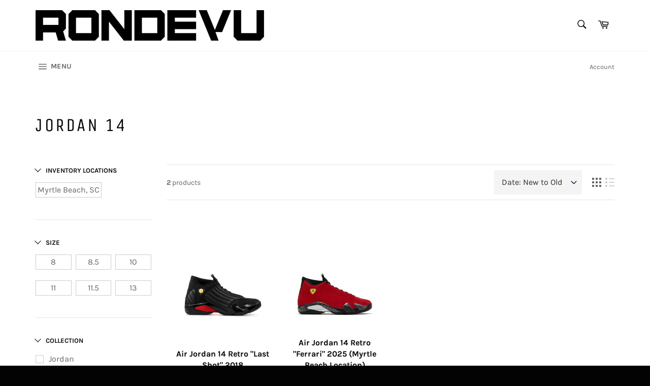

--- FILE ---
content_type: text/html; charset=utf-8
request_url: https://rondevunc.com/collections/jordan-14
body_size: 20368
content:
<!doctype html>
<html class="no-js" lang="en">
<head>



  <meta charset="utf-8">
  <meta http-equiv="X-UA-Compatible" content="IE=edge,chrome=1">
  <meta name="viewport" content="width=device-width,initial-scale=1">
  <meta name="theme-color" content="#ffffff">

  

  <link rel="canonical" href="https://rondevunc.com/collections/jordan-14">
  <title>
  Jordan 14 &ndash; Rondevu
  </title>

  

  <!-- /snippets/social-meta-tags.liquid -->




<meta property="og:site_name" content="Rondevu">
<meta property="og:url" content="https://rondevunc.com/collections/jordan-14">
<meta property="og:title" content="Jordan 14">
<meta property="og:type" content="product.group">
<meta property="og:description" content="Rondevu">

<meta property="og:image" content="http://rondevunc.com/cdn/shop/files/ronedevu_long_1892c1b3-8748-472c-bd23-64e91a1e7574_1200x1200.jpg?v=1607561745">
<meta property="og:image:secure_url" content="https://rondevunc.com/cdn/shop/files/ronedevu_long_1892c1b3-8748-472c-bd23-64e91a1e7574_1200x1200.jpg?v=1607561745">


<meta name="twitter:card" content="summary_large_image">
<meta name="twitter:title" content="Jordan 14">
<meta name="twitter:description" content="Rondevu">


  <script>
    document.documentElement.className = document.documentElement.className.replace('no-js', 'js');
  </script>

  <link href="//rondevunc.com/cdn/shop/t/8/assets/theme.scss.css?v=12308039173967528511705765140" rel="stylesheet" type="text/css" media="all" />

  <script>
    window.theme = window.theme || {};

    theme.strings = {
      stockAvailable: "1 available",
      addToCart: "Add to Cart",
      soldOut: "Sold Out",
      unavailable: "Unavailable",
      noStockAvailable: "The item could not be added to your cart because there are not enough in stock.",
      willNotShipUntil: "Will not ship until [date]",
      willBeInStockAfter: "Will be in stock after [date]",
      totalCartDiscount: "You're saving [savings]",
      addressError: "Error looking up that address",
      addressNoResults: "No results for that address",
      addressQueryLimit: "You have exceeded the Google API usage limit. Consider upgrading to a \u003ca href=\"https:\/\/developers.google.com\/maps\/premium\/usage-limits\"\u003ePremium Plan\u003c\/a\u003e.",
      authError: "There was a problem authenticating your Google Maps API Key.",
      slideNumber: "Slide [slide_number], current"
    };
  </script>

  <script src="//rondevunc.com/cdn/shop/t/8/assets/lazysizes.min.js?v=56045284683979784691632598507" async="async"></script>

  

  <script src="//rondevunc.com/cdn/shop/t/8/assets/vendor.js?v=59352919779726365461632598514" defer="defer"></script>

  

  <script src="//rondevunc.com/cdn/shop/t/8/assets/theme.js?v=158013514768878594491632598507" defer="defer"></script>

  <script>window.performance && window.performance.mark && window.performance.mark('shopify.content_for_header.start');</script><meta id="shopify-digital-wallet" name="shopify-digital-wallet" content="/47032696982/digital_wallets/dialog">
<meta name="shopify-checkout-api-token" content="97042f340edb3f610c7c1f7441862ad1">
<meta id="in-context-paypal-metadata" data-shop-id="47032696982" data-venmo-supported="true" data-environment="production" data-locale="en_US" data-paypal-v4="true" data-currency="USD">
<link rel="alternate" type="application/atom+xml" title="Feed" href="/collections/jordan-14.atom" />
<link rel="alternate" type="application/json+oembed" href="https://rondevunc.com/collections/jordan-14.oembed">
<script async="async" src="/checkouts/internal/preloads.js?locale=en-US"></script>
<script id="shopify-features" type="application/json">{"accessToken":"97042f340edb3f610c7c1f7441862ad1","betas":["rich-media-storefront-analytics"],"domain":"rondevunc.com","predictiveSearch":true,"shopId":47032696982,"locale":"en"}</script>
<script>var Shopify = Shopify || {};
Shopify.shop = "rondevunc.myshopify.com";
Shopify.locale = "en";
Shopify.currency = {"active":"USD","rate":"1.0"};
Shopify.country = "US";
Shopify.theme = {"name":"Venture with Installments message","id":126796857494,"schema_name":"Venture","schema_version":"12.0.4","theme_store_id":775,"role":"main"};
Shopify.theme.handle = "null";
Shopify.theme.style = {"id":null,"handle":null};
Shopify.cdnHost = "rondevunc.com/cdn";
Shopify.routes = Shopify.routes || {};
Shopify.routes.root = "/";</script>
<script type="module">!function(o){(o.Shopify=o.Shopify||{}).modules=!0}(window);</script>
<script>!function(o){function n(){var o=[];function n(){o.push(Array.prototype.slice.apply(arguments))}return n.q=o,n}var t=o.Shopify=o.Shopify||{};t.loadFeatures=n(),t.autoloadFeatures=n()}(window);</script>
<script id="shop-js-analytics" type="application/json">{"pageType":"collection"}</script>
<script defer="defer" async type="module" src="//rondevunc.com/cdn/shopifycloud/shop-js/modules/v2/client.init-shop-cart-sync_IZsNAliE.en.esm.js"></script>
<script defer="defer" async type="module" src="//rondevunc.com/cdn/shopifycloud/shop-js/modules/v2/chunk.common_0OUaOowp.esm.js"></script>
<script type="module">
  await import("//rondevunc.com/cdn/shopifycloud/shop-js/modules/v2/client.init-shop-cart-sync_IZsNAliE.en.esm.js");
await import("//rondevunc.com/cdn/shopifycloud/shop-js/modules/v2/chunk.common_0OUaOowp.esm.js");

  window.Shopify.SignInWithShop?.initShopCartSync?.({"fedCMEnabled":true,"windoidEnabled":true});

</script>
<script>(function() {
  var isLoaded = false;
  function asyncLoad() {
    if (isLoaded) return;
    isLoaded = true;
    var urls = ["\/\/cdn.shopify.com\/s\/files\/1\/0257\/0108\/9360\/t\/85\/assets\/usf-license.js?shop=rondevunc.myshopify.com","\/\/www.powr.io\/powr.js?powr-token=rondevunc.myshopify.com\u0026external-type=shopify\u0026shop=rondevunc.myshopify.com","https:\/\/cdn.nfcube.com\/e31502b13baa5e0e6499ca135a2a54ca.js?shop=rondevunc.myshopify.com"];
    for (var i = 0; i < urls.length; i++) {
      var s = document.createElement('script');
      s.type = 'text/javascript';
      s.async = true;
      s.src = urls[i];
      var x = document.getElementsByTagName('script')[0];
      x.parentNode.insertBefore(s, x);
    }
  };
  if(window.attachEvent) {
    window.attachEvent('onload', asyncLoad);
  } else {
    window.addEventListener('load', asyncLoad, false);
  }
})();</script>
<script id="__st">var __st={"a":47032696982,"offset":-18000,"reqid":"5b97599b-f008-47e6-93a2-b9647dcd7a8b-1768474548","pageurl":"rondevunc.com\/collections\/jordan-14","u":"f0a171a3faca","p":"collection","rtyp":"collection","rid":225782071446};</script>
<script>window.ShopifyPaypalV4VisibilityTracking = true;</script>
<script id="captcha-bootstrap">!function(){'use strict';const t='contact',e='account',n='new_comment',o=[[t,t],['blogs',n],['comments',n],[t,'customer']],c=[[e,'customer_login'],[e,'guest_login'],[e,'recover_customer_password'],[e,'create_customer']],r=t=>t.map((([t,e])=>`form[action*='/${t}']:not([data-nocaptcha='true']) input[name='form_type'][value='${e}']`)).join(','),a=t=>()=>t?[...document.querySelectorAll(t)].map((t=>t.form)):[];function s(){const t=[...o],e=r(t);return a(e)}const i='password',u='form_key',d=['recaptcha-v3-token','g-recaptcha-response','h-captcha-response',i],f=()=>{try{return window.sessionStorage}catch{return}},m='__shopify_v',_=t=>t.elements[u];function p(t,e,n=!1){try{const o=window.sessionStorage,c=JSON.parse(o.getItem(e)),{data:r}=function(t){const{data:e,action:n}=t;return t[m]||n?{data:e,action:n}:{data:t,action:n}}(c);for(const[e,n]of Object.entries(r))t.elements[e]&&(t.elements[e].value=n);n&&o.removeItem(e)}catch(o){console.error('form repopulation failed',{error:o})}}const l='form_type',E='cptcha';function T(t){t.dataset[E]=!0}const w=window,h=w.document,L='Shopify',v='ce_forms',y='captcha';let A=!1;((t,e)=>{const n=(g='f06e6c50-85a8-45c8-87d0-21a2b65856fe',I='https://cdn.shopify.com/shopifycloud/storefront-forms-hcaptcha/ce_storefront_forms_captcha_hcaptcha.v1.5.2.iife.js',D={infoText:'Protected by hCaptcha',privacyText:'Privacy',termsText:'Terms'},(t,e,n)=>{const o=w[L][v],c=o.bindForm;if(c)return c(t,g,e,D).then(n);var r;o.q.push([[t,g,e,D],n]),r=I,A||(h.body.append(Object.assign(h.createElement('script'),{id:'captcha-provider',async:!0,src:r})),A=!0)});var g,I,D;w[L]=w[L]||{},w[L][v]=w[L][v]||{},w[L][v].q=[],w[L][y]=w[L][y]||{},w[L][y].protect=function(t,e){n(t,void 0,e),T(t)},Object.freeze(w[L][y]),function(t,e,n,w,h,L){const[v,y,A,g]=function(t,e,n){const i=e?o:[],u=t?c:[],d=[...i,...u],f=r(d),m=r(i),_=r(d.filter((([t,e])=>n.includes(e))));return[a(f),a(m),a(_),s()]}(w,h,L),I=t=>{const e=t.target;return e instanceof HTMLFormElement?e:e&&e.form},D=t=>v().includes(t);t.addEventListener('submit',(t=>{const e=I(t);if(!e)return;const n=D(e)&&!e.dataset.hcaptchaBound&&!e.dataset.recaptchaBound,o=_(e),c=g().includes(e)&&(!o||!o.value);(n||c)&&t.preventDefault(),c&&!n&&(function(t){try{if(!f())return;!function(t){const e=f();if(!e)return;const n=_(t);if(!n)return;const o=n.value;o&&e.removeItem(o)}(t);const e=Array.from(Array(32),(()=>Math.random().toString(36)[2])).join('');!function(t,e){_(t)||t.append(Object.assign(document.createElement('input'),{type:'hidden',name:u})),t.elements[u].value=e}(t,e),function(t,e){const n=f();if(!n)return;const o=[...t.querySelectorAll(`input[type='${i}']`)].map((({name:t})=>t)),c=[...d,...o],r={};for(const[a,s]of new FormData(t).entries())c.includes(a)||(r[a]=s);n.setItem(e,JSON.stringify({[m]:1,action:t.action,data:r}))}(t,e)}catch(e){console.error('failed to persist form',e)}}(e),e.submit())}));const S=(t,e)=>{t&&!t.dataset[E]&&(n(t,e.some((e=>e===t))),T(t))};for(const o of['focusin','change'])t.addEventListener(o,(t=>{const e=I(t);D(e)&&S(e,y())}));const B=e.get('form_key'),M=e.get(l),P=B&&M;t.addEventListener('DOMContentLoaded',(()=>{const t=y();if(P)for(const e of t)e.elements[l].value===M&&p(e,B);[...new Set([...A(),...v().filter((t=>'true'===t.dataset.shopifyCaptcha))])].forEach((e=>S(e,t)))}))}(h,new URLSearchParams(w.location.search),n,t,e,['guest_login'])})(!0,!0)}();</script>
<script integrity="sha256-4kQ18oKyAcykRKYeNunJcIwy7WH5gtpwJnB7kiuLZ1E=" data-source-attribution="shopify.loadfeatures" defer="defer" src="//rondevunc.com/cdn/shopifycloud/storefront/assets/storefront/load_feature-a0a9edcb.js" crossorigin="anonymous"></script>
<script data-source-attribution="shopify.dynamic_checkout.dynamic.init">var Shopify=Shopify||{};Shopify.PaymentButton=Shopify.PaymentButton||{isStorefrontPortableWallets:!0,init:function(){window.Shopify.PaymentButton.init=function(){};var t=document.createElement("script");t.src="https://rondevunc.com/cdn/shopifycloud/portable-wallets/latest/portable-wallets.en.js",t.type="module",document.head.appendChild(t)}};
</script>
<script data-source-attribution="shopify.dynamic_checkout.buyer_consent">
  function portableWalletsHideBuyerConsent(e){var t=document.getElementById("shopify-buyer-consent"),n=document.getElementById("shopify-subscription-policy-button");t&&n&&(t.classList.add("hidden"),t.setAttribute("aria-hidden","true"),n.removeEventListener("click",e))}function portableWalletsShowBuyerConsent(e){var t=document.getElementById("shopify-buyer-consent"),n=document.getElementById("shopify-subscription-policy-button");t&&n&&(t.classList.remove("hidden"),t.removeAttribute("aria-hidden"),n.addEventListener("click",e))}window.Shopify?.PaymentButton&&(window.Shopify.PaymentButton.hideBuyerConsent=portableWalletsHideBuyerConsent,window.Shopify.PaymentButton.showBuyerConsent=portableWalletsShowBuyerConsent);
</script>
<script data-source-attribution="shopify.dynamic_checkout.cart.bootstrap">document.addEventListener("DOMContentLoaded",(function(){function t(){return document.querySelector("shopify-accelerated-checkout-cart, shopify-accelerated-checkout")}if(t())Shopify.PaymentButton.init();else{new MutationObserver((function(e,n){t()&&(Shopify.PaymentButton.init(),n.disconnect())})).observe(document.body,{childList:!0,subtree:!0})}}));
</script>
<link id="shopify-accelerated-checkout-styles" rel="stylesheet" media="screen" href="https://rondevunc.com/cdn/shopifycloud/portable-wallets/latest/accelerated-checkout-backwards-compat.css" crossorigin="anonymous">
<style id="shopify-accelerated-checkout-cart">
        #shopify-buyer-consent {
  margin-top: 1em;
  display: inline-block;
  width: 100%;
}

#shopify-buyer-consent.hidden {
  display: none;
}

#shopify-subscription-policy-button {
  background: none;
  border: none;
  padding: 0;
  text-decoration: underline;
  font-size: inherit;
  cursor: pointer;
}

#shopify-subscription-policy-button::before {
  box-shadow: none;
}

      </style>

<script>window.performance && window.performance.mark && window.performance.mark('shopify.content_for_header.end');</script>
<script>window._usfTheme={
    id:109904363670,
    name:"Venture",
    version:"12.0.4",
    vendor:"Shopify",
    applied:1,
    assetUrl:"//rondevunc.com/cdn/shop/t/8/assets/usf-boot.js?v=75362202999877304921695347665"
};
window._usfCustomerTags = null;
window._usfCollectionId = 225782071446;
window.usf = { settings: {"online":1,"version":"1.0.2.4112","shop":"rondevunc.myshopify.com","siteId":"ae7bf78f-0ad3-4e90-b5c3-fdbd51208f93","resUrl":"//cdn.shopify.com/s/files/1/0257/0108/9360/t/85/assets/","analyticsApiUrl":"https://svc-1000-analytics-usf.hotyon.com/set","searchSvcUrl":"https://svc-1000-usf.hotyon.com/","enabledPlugins":["preview-usf"],"showGotoTop":1,"mobileBreakpoint":767,"decimals":2,"decimalDisplay":".","thousandSeparator":",","currency":"USD","priceLongFormat":"${0} USD","priceFormat":"${0}","plugins":{},"revision":86784753,"filters":{"desktopLikeMobile":1,"filtersHorzStyle":"default","filtersHorzPosition":"left","filtersMobileStyle":"default"},"instantSearch":{"online":1,"searchBoxSelector":"input[name=q]","numOfSuggestions":6,"numOfProductMatches":6,"numOfCollections":4,"numOfPages":4,"layout":"two-columns","productDisplayType":"list","productColumnPosition":"left","productsPerRow":2,"showPopularProducts":1,"numOfPopularProducts":6,"numOfRecentSearches":5},"search":{"online":1,"sortFields":["-date","-price","price","bestselling"],"searchResultsUrl":"/pages/search-results","more":"infinite","itemsPerPage":40,"imageSizeType":"fixed","imageSize":"600,350","showSearchInputOnSearchPage":1,"showAltImage":1,"showSale":1,"showSoldOut":1,"canChangeUrl":1},"collections":{"online":1,"collectionsPageUrl":"/pages/collections"},"filterNavigation":{"showFilterArea":1,"showSingle":1},"translation_en":{"search":"Search","latestSearches":"Latest searches","popularSearches":"Popular searches","viewAllResultsFor":"view all results for <span class=\"usf-highlight\">{0}</span>","viewAllResults":"view all results","noMatchesFoundFor":"No matches found for \"<b>{0}</b>\". Please try again with a different term.","productSearchResultWithTermSummary":"<b>{0}</b> results for '<b>{1}</b>'","productSearchResultSummary":"<b>{0}</b> products","productSearchNoResults":"<h2>No matching for '<b>{0}</b>'.</h2><p>But don't give up – check the filters, spelling or try less specific search terms.</p>","productSearchNoResultsEmptyTerm":"<h2>No results found.</h2><p>But don't give up – check the filters or try less specific terms.</p>","clearAll":"Clear all","clear":"Clear","clearAllFilters":"Clear all filters","clearFiltersBy":"Clear filters by {0}","filterBy":"Filter by {0}","sort":"Sort","sortBy_r":"Relevance","sortBy_title":"Title: A-Z","sortBy_-title":"Title: Z-A","sortBy_date":"Date: Old to New","sortBy_-date":"Date: New to Old","sortBy_price":"Price: Low to High","sortBy_-price":"Price: High to Low","sortBy_percentSale":"Percent sales: Low to High","sortBy_-percentSale":"Percent sales: High to Low","sortBy_-discount":"Discount: High to Low","sortBy_bestselling":"Best selling","sortBy_-available":"Inventory: High to Low","sortBy_producttype":"Product Type: A-Z","sortBy_-producttype":"Product Type: Z-A","sortBy_random":"Random","filters":"Filters","filterOptions":"Filter options","clearFilterOptions":"Clear all filter options","youHaveViewed":"You've viewed {0} of {1} products","loadMore":"Load more","loadPrev":"Load previous","productMatches":"Product matches","trending":"Trending","didYouMean":"Sorry, nothing found for '<b>{0}</b>'.<br>Did you mean '<b>{1}</b>'?","searchSuggestions":"Search suggestions","popularSearch":"Popular search","quantity":"Quantity","selectedVariantNotAvailable":"The selected variant is not available.","addToCart":"Add to cart","seeFullDetails":"See full details","chooseOptions":"Choose options","quickView":"Quick view","sale":"Sale","save":"Save","soldOut":"Sold out","viewItems":"View items","more":"More","all":"All","prevPage":"Previous page","gotoPage":"Go to page {0}","nextPage":"Next page","from":"From","collections":"Collections","pages":"Pages","sortBy_":"Relevance","sortBy_option:Size":"Size: A-Z","sortBy_-option:Size":"Size: Z-A","sortBy_option:Color":"Color: A-Z","sortBy_-option:Color":"Color: Z-A","sortBy_option:Sizes":"Sizes: A-Z","sortBy_-option:Sizes":"Sizes: Z-A"}} };</script>
<script src="//rondevunc.com/cdn/shop/t/8/assets/usf-boot.js?v=75362202999877304921695347665" async></script>




    

    
  
<link href="https://monorail-edge.shopifysvc.com" rel="dns-prefetch">
<script>(function(){if ("sendBeacon" in navigator && "performance" in window) {try {var session_token_from_headers = performance.getEntriesByType('navigation')[0].serverTiming.find(x => x.name == '_s').description;} catch {var session_token_from_headers = undefined;}var session_cookie_matches = document.cookie.match(/_shopify_s=([^;]*)/);var session_token_from_cookie = session_cookie_matches && session_cookie_matches.length === 2 ? session_cookie_matches[1] : "";var session_token = session_token_from_headers || session_token_from_cookie || "";function handle_abandonment_event(e) {var entries = performance.getEntries().filter(function(entry) {return /monorail-edge.shopifysvc.com/.test(entry.name);});if (!window.abandonment_tracked && entries.length === 0) {window.abandonment_tracked = true;var currentMs = Date.now();var navigation_start = performance.timing.navigationStart;var payload = {shop_id: 47032696982,url: window.location.href,navigation_start,duration: currentMs - navigation_start,session_token,page_type: "collection"};window.navigator.sendBeacon("https://monorail-edge.shopifysvc.com/v1/produce", JSON.stringify({schema_id: "online_store_buyer_site_abandonment/1.1",payload: payload,metadata: {event_created_at_ms: currentMs,event_sent_at_ms: currentMs}}));}}window.addEventListener('pagehide', handle_abandonment_event);}}());</script>
<script id="web-pixels-manager-setup">(function e(e,d,r,n,o){if(void 0===o&&(o={}),!Boolean(null===(a=null===(i=window.Shopify)||void 0===i?void 0:i.analytics)||void 0===a?void 0:a.replayQueue)){var i,a;window.Shopify=window.Shopify||{};var t=window.Shopify;t.analytics=t.analytics||{};var s=t.analytics;s.replayQueue=[],s.publish=function(e,d,r){return s.replayQueue.push([e,d,r]),!0};try{self.performance.mark("wpm:start")}catch(e){}var l=function(){var e={modern:/Edge?\/(1{2}[4-9]|1[2-9]\d|[2-9]\d{2}|\d{4,})\.\d+(\.\d+|)|Firefox\/(1{2}[4-9]|1[2-9]\d|[2-9]\d{2}|\d{4,})\.\d+(\.\d+|)|Chrom(ium|e)\/(9{2}|\d{3,})\.\d+(\.\d+|)|(Maci|X1{2}).+ Version\/(15\.\d+|(1[6-9]|[2-9]\d|\d{3,})\.\d+)([,.]\d+|)( \(\w+\)|)( Mobile\/\w+|) Safari\/|Chrome.+OPR\/(9{2}|\d{3,})\.\d+\.\d+|(CPU[ +]OS|iPhone[ +]OS|CPU[ +]iPhone|CPU IPhone OS|CPU iPad OS)[ +]+(15[._]\d+|(1[6-9]|[2-9]\d|\d{3,})[._]\d+)([._]\d+|)|Android:?[ /-](13[3-9]|1[4-9]\d|[2-9]\d{2}|\d{4,})(\.\d+|)(\.\d+|)|Android.+Firefox\/(13[5-9]|1[4-9]\d|[2-9]\d{2}|\d{4,})\.\d+(\.\d+|)|Android.+Chrom(ium|e)\/(13[3-9]|1[4-9]\d|[2-9]\d{2}|\d{4,})\.\d+(\.\d+|)|SamsungBrowser\/([2-9]\d|\d{3,})\.\d+/,legacy:/Edge?\/(1[6-9]|[2-9]\d|\d{3,})\.\d+(\.\d+|)|Firefox\/(5[4-9]|[6-9]\d|\d{3,})\.\d+(\.\d+|)|Chrom(ium|e)\/(5[1-9]|[6-9]\d|\d{3,})\.\d+(\.\d+|)([\d.]+$|.*Safari\/(?![\d.]+ Edge\/[\d.]+$))|(Maci|X1{2}).+ Version\/(10\.\d+|(1[1-9]|[2-9]\d|\d{3,})\.\d+)([,.]\d+|)( \(\w+\)|)( Mobile\/\w+|) Safari\/|Chrome.+OPR\/(3[89]|[4-9]\d|\d{3,})\.\d+\.\d+|(CPU[ +]OS|iPhone[ +]OS|CPU[ +]iPhone|CPU IPhone OS|CPU iPad OS)[ +]+(10[._]\d+|(1[1-9]|[2-9]\d|\d{3,})[._]\d+)([._]\d+|)|Android:?[ /-](13[3-9]|1[4-9]\d|[2-9]\d{2}|\d{4,})(\.\d+|)(\.\d+|)|Mobile Safari.+OPR\/([89]\d|\d{3,})\.\d+\.\d+|Android.+Firefox\/(13[5-9]|1[4-9]\d|[2-9]\d{2}|\d{4,})\.\d+(\.\d+|)|Android.+Chrom(ium|e)\/(13[3-9]|1[4-9]\d|[2-9]\d{2}|\d{4,})\.\d+(\.\d+|)|Android.+(UC? ?Browser|UCWEB|U3)[ /]?(15\.([5-9]|\d{2,})|(1[6-9]|[2-9]\d|\d{3,})\.\d+)\.\d+|SamsungBrowser\/(5\.\d+|([6-9]|\d{2,})\.\d+)|Android.+MQ{2}Browser\/(14(\.(9|\d{2,})|)|(1[5-9]|[2-9]\d|\d{3,})(\.\d+|))(\.\d+|)|K[Aa][Ii]OS\/(3\.\d+|([4-9]|\d{2,})\.\d+)(\.\d+|)/},d=e.modern,r=e.legacy,n=navigator.userAgent;return n.match(d)?"modern":n.match(r)?"legacy":"unknown"}(),u="modern"===l?"modern":"legacy",c=(null!=n?n:{modern:"",legacy:""})[u],f=function(e){return[e.baseUrl,"/wpm","/b",e.hashVersion,"modern"===e.buildTarget?"m":"l",".js"].join("")}({baseUrl:d,hashVersion:r,buildTarget:u}),m=function(e){var d=e.version,r=e.bundleTarget,n=e.surface,o=e.pageUrl,i=e.monorailEndpoint;return{emit:function(e){var a=e.status,t=e.errorMsg,s=(new Date).getTime(),l=JSON.stringify({metadata:{event_sent_at_ms:s},events:[{schema_id:"web_pixels_manager_load/3.1",payload:{version:d,bundle_target:r,page_url:o,status:a,surface:n,error_msg:t},metadata:{event_created_at_ms:s}}]});if(!i)return console&&console.warn&&console.warn("[Web Pixels Manager] No Monorail endpoint provided, skipping logging."),!1;try{return self.navigator.sendBeacon.bind(self.navigator)(i,l)}catch(e){}var u=new XMLHttpRequest;try{return u.open("POST",i,!0),u.setRequestHeader("Content-Type","text/plain"),u.send(l),!0}catch(e){return console&&console.warn&&console.warn("[Web Pixels Manager] Got an unhandled error while logging to Monorail."),!1}}}}({version:r,bundleTarget:l,surface:e.surface,pageUrl:self.location.href,monorailEndpoint:e.monorailEndpoint});try{o.browserTarget=l,function(e){var d=e.src,r=e.async,n=void 0===r||r,o=e.onload,i=e.onerror,a=e.sri,t=e.scriptDataAttributes,s=void 0===t?{}:t,l=document.createElement("script"),u=document.querySelector("head"),c=document.querySelector("body");if(l.async=n,l.src=d,a&&(l.integrity=a,l.crossOrigin="anonymous"),s)for(var f in s)if(Object.prototype.hasOwnProperty.call(s,f))try{l.dataset[f]=s[f]}catch(e){}if(o&&l.addEventListener("load",o),i&&l.addEventListener("error",i),u)u.appendChild(l);else{if(!c)throw new Error("Did not find a head or body element to append the script");c.appendChild(l)}}({src:f,async:!0,onload:function(){if(!function(){var e,d;return Boolean(null===(d=null===(e=window.Shopify)||void 0===e?void 0:e.analytics)||void 0===d?void 0:d.initialized)}()){var d=window.webPixelsManager.init(e)||void 0;if(d){var r=window.Shopify.analytics;r.replayQueue.forEach((function(e){var r=e[0],n=e[1],o=e[2];d.publishCustomEvent(r,n,o)})),r.replayQueue=[],r.publish=d.publishCustomEvent,r.visitor=d.visitor,r.initialized=!0}}},onerror:function(){return m.emit({status:"failed",errorMsg:"".concat(f," has failed to load")})},sri:function(e){var d=/^sha384-[A-Za-z0-9+/=]+$/;return"string"==typeof e&&d.test(e)}(c)?c:"",scriptDataAttributes:o}),m.emit({status:"loading"})}catch(e){m.emit({status:"failed",errorMsg:(null==e?void 0:e.message)||"Unknown error"})}}})({shopId: 47032696982,storefrontBaseUrl: "https://rondevunc.com",extensionsBaseUrl: "https://extensions.shopifycdn.com/cdn/shopifycloud/web-pixels-manager",monorailEndpoint: "https://monorail-edge.shopifysvc.com/unstable/produce_batch",surface: "storefront-renderer",enabledBetaFlags: ["2dca8a86"],webPixelsConfigList: [{"id":"shopify-app-pixel","configuration":"{}","eventPayloadVersion":"v1","runtimeContext":"STRICT","scriptVersion":"0450","apiClientId":"shopify-pixel","type":"APP","privacyPurposes":["ANALYTICS","MARKETING"]},{"id":"shopify-custom-pixel","eventPayloadVersion":"v1","runtimeContext":"LAX","scriptVersion":"0450","apiClientId":"shopify-pixel","type":"CUSTOM","privacyPurposes":["ANALYTICS","MARKETING"]}],isMerchantRequest: false,initData: {"shop":{"name":"Rondevu","paymentSettings":{"currencyCode":"USD"},"myshopifyDomain":"rondevunc.myshopify.com","countryCode":"US","storefrontUrl":"https:\/\/rondevunc.com"},"customer":null,"cart":null,"checkout":null,"productVariants":[],"purchasingCompany":null},},"https://rondevunc.com/cdn","7cecd0b6w90c54c6cpe92089d5m57a67346",{"modern":"","legacy":""},{"shopId":"47032696982","storefrontBaseUrl":"https:\/\/rondevunc.com","extensionBaseUrl":"https:\/\/extensions.shopifycdn.com\/cdn\/shopifycloud\/web-pixels-manager","surface":"storefront-renderer","enabledBetaFlags":"[\"2dca8a86\"]","isMerchantRequest":"false","hashVersion":"7cecd0b6w90c54c6cpe92089d5m57a67346","publish":"custom","events":"[[\"page_viewed\",{}],[\"collection_viewed\",{\"collection\":{\"id\":\"225782071446\",\"title\":\"Jordan 14\",\"productVariants\":[{\"price\":{\"amount\":400.0,\"currencyCode\":\"USD\"},\"product\":{\"title\":\"Air Jordan 14 Retro \\\"Ferrari\\\" 2025 (Myrtle Beach Location)\",\"vendor\":\"Jordan\",\"id\":\"8988821717212\",\"untranslatedTitle\":\"Air Jordan 14 Retro \\\"Ferrari\\\" 2025 (Myrtle Beach Location)\",\"url\":\"\/products\/air-jordan-14-retro-ferrari-2025-myrtle-beach-location\",\"type\":\"Shoes\"},\"id\":\"46666922426588\",\"image\":{\"src\":\"\/\/rondevunc.com\/cdn\/shop\/files\/f14.jpg?v=1750612864\"},\"sku\":\"IF5015600080\",\"title\":\"8\",\"untranslatedTitle\":\"8\"},{\"price\":{\"amount\":350.0,\"currencyCode\":\"USD\"},\"product\":{\"title\":\"Air Jordan 14 Retro \\\"Black Toe\\\" 2024 (Myrtle Beach Location)\",\"vendor\":\"Jordan\",\"id\":\"8813064913116\",\"untranslatedTitle\":\"Air Jordan 14 Retro \\\"Black Toe\\\" 2024 (Myrtle Beach Location)\",\"url\":\"\/products\/air-jordan-14-retro-black-toe-2024-myrtle-beach-location\",\"type\":\"Shoes\"},\"id\":\"45764658659548\",\"image\":{\"src\":\"\/\/rondevunc.com\/cdn\/shop\/files\/BT14.jpg?v=1731198224\"},\"sku\":\"487471160120MB\",\"title\":\"12\",\"untranslatedTitle\":\"12\"},{\"price\":{\"amount\":300.0,\"currencyCode\":\"USD\"},\"product\":{\"title\":\"Air Jordan 14 Retro \\\"CLOT\\\" (Myrtle Beach Location)\",\"vendor\":\"Jordan\",\"id\":\"6611649986710\",\"untranslatedTitle\":\"Air Jordan 14 Retro \\\"CLOT\\\" (Myrtle Beach Location)\",\"url\":\"\/products\/air-jordan-14-retro-clot\",\"type\":\"Shoes\"},\"id\":\"39473456480406\",\"image\":{\"src\":\"\/\/rondevunc.com\/cdn\/shop\/products\/clot.jpg?v=1616448431\"},\"sku\":\"DC9857200140MB\",\"title\":\"14\",\"untranslatedTitle\":\"14\"},{\"price\":{\"amount\":400.0,\"currencyCode\":\"USD\"},\"product\":{\"title\":\"Air Jordan 14 Retro \\\"Last Shot\\\" 2018\",\"vendor\":\"Jordan\",\"id\":\"9160739553500\",\"untranslatedTitle\":\"Air Jordan 14 Retro \\\"Last Shot\\\" 2018\",\"url\":\"\/products\/air-jordan-14-retro-last-shot-2018\",\"type\":\"Shoes\"},\"id\":\"47245766688988\",\"image\":{\"src\":\"\/\/rondevunc.com\/cdn\/shop\/files\/LS14.webp?v=1763765876\"},\"sku\":\"487471003110\",\"title\":\"11\",\"untranslatedTitle\":\"11\"}]}}]]"});</script><script>
  window.ShopifyAnalytics = window.ShopifyAnalytics || {};
  window.ShopifyAnalytics.meta = window.ShopifyAnalytics.meta || {};
  window.ShopifyAnalytics.meta.currency = 'USD';
  var meta = {"products":[{"id":8988821717212,"gid":"gid:\/\/shopify\/Product\/8988821717212","vendor":"Jordan","type":"Shoes","handle":"air-jordan-14-retro-ferrari-2025-myrtle-beach-location","variants":[{"id":46666922426588,"price":40000,"name":"Air Jordan 14 Retro \"Ferrari\" 2025 (Myrtle Beach Location) - 8","public_title":"8","sku":"IF5015600080"},{"id":46666922459356,"price":40000,"name":"Air Jordan 14 Retro \"Ferrari\" 2025 (Myrtle Beach Location) - 8.5","public_title":"8.5","sku":"IF5015600085"},{"id":46666922492124,"price":40000,"name":"Air Jordan 14 Retro \"Ferrari\" 2025 (Myrtle Beach Location) - 9","public_title":"9","sku":"IF5015600090"},{"id":46666922524892,"price":40000,"name":"Air Jordan 14 Retro \"Ferrari\" 2025 (Myrtle Beach Location) - 9.5","public_title":"9.5","sku":"IF5015600095"},{"id":46773675065564,"price":40000,"name":"Air Jordan 14 Retro \"Ferrari\" 2025 (Myrtle Beach Location) - 10","public_title":"10","sku":"IF5015600100"},{"id":46666922557660,"price":40000,"name":"Air Jordan 14 Retro \"Ferrari\" 2025 (Myrtle Beach Location) - 10.5","public_title":"10.5","sku":"IF5015600105"},{"id":46666922590428,"price":40000,"name":"Air Jordan 14 Retro \"Ferrari\" 2025 (Myrtle Beach Location) - 11","public_title":"11","sku":"IF5015600110"},{"id":46773675655388,"price":40000,"name":"Air Jordan 14 Retro \"Ferrari\" 2025 (Myrtle Beach Location) - 11.5","public_title":"11.5","sku":"IF5015600115"},{"id":46773677588700,"price":40000,"name":"Air Jordan 14 Retro \"Ferrari\" 2025 (Myrtle Beach Location) - 13","public_title":"13","sku":"IF5015600130"}],"remote":false},{"id":8813064913116,"gid":"gid:\/\/shopify\/Product\/8813064913116","vendor":"Jordan","type":"Shoes","handle":"air-jordan-14-retro-black-toe-2024-myrtle-beach-location","variants":[{"id":45764658659548,"price":35000,"name":"Air Jordan 14 Retro \"Black Toe\" 2024 (Myrtle Beach Location) - 12","public_title":"12","sku":"487471160120MB"}],"remote":false},{"id":6611649986710,"gid":"gid:\/\/shopify\/Product\/6611649986710","vendor":"Jordan","type":"Shoes","handle":"air-jordan-14-retro-clot","variants":[{"id":39473456480406,"price":30000,"name":"Air Jordan 14 Retro \"CLOT\" (Myrtle Beach Location) - 14","public_title":"14","sku":"DC9857200140MB"}],"remote":false},{"id":9160739553500,"gid":"gid:\/\/shopify\/Product\/9160739553500","vendor":"Jordan","type":"Shoes","handle":"air-jordan-14-retro-last-shot-2018","variants":[{"id":47245766688988,"price":40000,"name":"Air Jordan 14 Retro \"Last Shot\" 2018 - 11","public_title":"11","sku":"487471003110"}],"remote":false}],"page":{"pageType":"collection","resourceType":"collection","resourceId":225782071446,"requestId":"5b97599b-f008-47e6-93a2-b9647dcd7a8b-1768474548"}};
  for (var attr in meta) {
    window.ShopifyAnalytics.meta[attr] = meta[attr];
  }
</script>
<script class="analytics">
  (function () {
    var customDocumentWrite = function(content) {
      var jquery = null;

      if (window.jQuery) {
        jquery = window.jQuery;
      } else if (window.Checkout && window.Checkout.$) {
        jquery = window.Checkout.$;
      }

      if (jquery) {
        jquery('body').append(content);
      }
    };

    var hasLoggedConversion = function(token) {
      if (token) {
        return document.cookie.indexOf('loggedConversion=' + token) !== -1;
      }
      return false;
    }

    var setCookieIfConversion = function(token) {
      if (token) {
        var twoMonthsFromNow = new Date(Date.now());
        twoMonthsFromNow.setMonth(twoMonthsFromNow.getMonth() + 2);

        document.cookie = 'loggedConversion=' + token + '; expires=' + twoMonthsFromNow;
      }
    }

    var trekkie = window.ShopifyAnalytics.lib = window.trekkie = window.trekkie || [];
    if (trekkie.integrations) {
      return;
    }
    trekkie.methods = [
      'identify',
      'page',
      'ready',
      'track',
      'trackForm',
      'trackLink'
    ];
    trekkie.factory = function(method) {
      return function() {
        var args = Array.prototype.slice.call(arguments);
        args.unshift(method);
        trekkie.push(args);
        return trekkie;
      };
    };
    for (var i = 0; i < trekkie.methods.length; i++) {
      var key = trekkie.methods[i];
      trekkie[key] = trekkie.factory(key);
    }
    trekkie.load = function(config) {
      trekkie.config = config || {};
      trekkie.config.initialDocumentCookie = document.cookie;
      var first = document.getElementsByTagName('script')[0];
      var script = document.createElement('script');
      script.type = 'text/javascript';
      script.onerror = function(e) {
        var scriptFallback = document.createElement('script');
        scriptFallback.type = 'text/javascript';
        scriptFallback.onerror = function(error) {
                var Monorail = {
      produce: function produce(monorailDomain, schemaId, payload) {
        var currentMs = new Date().getTime();
        var event = {
          schema_id: schemaId,
          payload: payload,
          metadata: {
            event_created_at_ms: currentMs,
            event_sent_at_ms: currentMs
          }
        };
        return Monorail.sendRequest("https://" + monorailDomain + "/v1/produce", JSON.stringify(event));
      },
      sendRequest: function sendRequest(endpointUrl, payload) {
        // Try the sendBeacon API
        if (window && window.navigator && typeof window.navigator.sendBeacon === 'function' && typeof window.Blob === 'function' && !Monorail.isIos12()) {
          var blobData = new window.Blob([payload], {
            type: 'text/plain'
          });

          if (window.navigator.sendBeacon(endpointUrl, blobData)) {
            return true;
          } // sendBeacon was not successful

        } // XHR beacon

        var xhr = new XMLHttpRequest();

        try {
          xhr.open('POST', endpointUrl);
          xhr.setRequestHeader('Content-Type', 'text/plain');
          xhr.send(payload);
        } catch (e) {
          console.log(e);
        }

        return false;
      },
      isIos12: function isIos12() {
        return window.navigator.userAgent.lastIndexOf('iPhone; CPU iPhone OS 12_') !== -1 || window.navigator.userAgent.lastIndexOf('iPad; CPU OS 12_') !== -1;
      }
    };
    Monorail.produce('monorail-edge.shopifysvc.com',
      'trekkie_storefront_load_errors/1.1',
      {shop_id: 47032696982,
      theme_id: 126796857494,
      app_name: "storefront",
      context_url: window.location.href,
      source_url: "//rondevunc.com/cdn/s/trekkie.storefront.cd680fe47e6c39ca5d5df5f0a32d569bc48c0f27.min.js"});

        };
        scriptFallback.async = true;
        scriptFallback.src = '//rondevunc.com/cdn/s/trekkie.storefront.cd680fe47e6c39ca5d5df5f0a32d569bc48c0f27.min.js';
        first.parentNode.insertBefore(scriptFallback, first);
      };
      script.async = true;
      script.src = '//rondevunc.com/cdn/s/trekkie.storefront.cd680fe47e6c39ca5d5df5f0a32d569bc48c0f27.min.js';
      first.parentNode.insertBefore(script, first);
    };
    trekkie.load(
      {"Trekkie":{"appName":"storefront","development":false,"defaultAttributes":{"shopId":47032696982,"isMerchantRequest":null,"themeId":126796857494,"themeCityHash":"5248740689279710649","contentLanguage":"en","currency":"USD","eventMetadataId":"5f3a9771-f1f6-403e-a17d-bff1daaee7e8"},"isServerSideCookieWritingEnabled":true,"monorailRegion":"shop_domain","enabledBetaFlags":["65f19447"]},"Session Attribution":{},"S2S":{"facebookCapiEnabled":false,"source":"trekkie-storefront-renderer","apiClientId":580111}}
    );

    var loaded = false;
    trekkie.ready(function() {
      if (loaded) return;
      loaded = true;

      window.ShopifyAnalytics.lib = window.trekkie;

      var originalDocumentWrite = document.write;
      document.write = customDocumentWrite;
      try { window.ShopifyAnalytics.merchantGoogleAnalytics.call(this); } catch(error) {};
      document.write = originalDocumentWrite;

      window.ShopifyAnalytics.lib.page(null,{"pageType":"collection","resourceType":"collection","resourceId":225782071446,"requestId":"5b97599b-f008-47e6-93a2-b9647dcd7a8b-1768474548","shopifyEmitted":true});

      var match = window.location.pathname.match(/checkouts\/(.+)\/(thank_you|post_purchase)/)
      var token = match? match[1]: undefined;
      if (!hasLoggedConversion(token)) {
        setCookieIfConversion(token);
        window.ShopifyAnalytics.lib.track("Viewed Product Category",{"currency":"USD","category":"Collection: jordan-14","collectionName":"jordan-14","collectionId":225782071446,"nonInteraction":true},undefined,undefined,{"shopifyEmitted":true});
      }
    });


        var eventsListenerScript = document.createElement('script');
        eventsListenerScript.async = true;
        eventsListenerScript.src = "//rondevunc.com/cdn/shopifycloud/storefront/assets/shop_events_listener-3da45d37.js";
        document.getElementsByTagName('head')[0].appendChild(eventsListenerScript);

})();</script>
<script
  defer
  src="https://rondevunc.com/cdn/shopifycloud/perf-kit/shopify-perf-kit-3.0.3.min.js"
  data-application="storefront-renderer"
  data-shop-id="47032696982"
  data-render-region="gcp-us-central1"
  data-page-type="collection"
  data-theme-instance-id="126796857494"
  data-theme-name="Venture"
  data-theme-version="12.0.4"
  data-monorail-region="shop_domain"
  data-resource-timing-sampling-rate="10"
  data-shs="true"
  data-shs-beacon="true"
  data-shs-export-with-fetch="true"
  data-shs-logs-sample-rate="1"
  data-shs-beacon-endpoint="https://rondevunc.com/api/collect"
></script>
</head>

<body class="template-collection" >

  <a class="in-page-link visually-hidden skip-link" href="#MainContent">
    Skip to content
  </a>

  <div id="shopify-section-header" class="shopify-section"><style>
.site-header__logo img {
  max-width: 450px;
}
</style>

<div id="NavDrawer" class="drawer drawer--left">
  <div class="drawer__inner">
    <form action="/search" method="get" class="drawer__search" role="search">
      <input type="search" name="q" placeholder="Search" aria-label="Search" class="drawer__search-input">

      <button type="submit" class="text-link drawer__search-submit">
        <svg aria-hidden="true" focusable="false" role="presentation" class="icon icon-search" viewBox="0 0 32 32"><path fill="#444" d="M21.839 18.771a10.012 10.012 0 0 0 1.57-5.39c0-5.548-4.493-10.048-10.034-10.048-5.548 0-10.041 4.499-10.041 10.048s4.493 10.048 10.034 10.048c2.012 0 3.886-.594 5.456-1.61l.455-.317 7.165 7.165 2.223-2.263-7.158-7.165.33-.468zM18.995 7.767c1.498 1.498 2.322 3.49 2.322 5.608s-.825 4.11-2.322 5.608c-1.498 1.498-3.49 2.322-5.608 2.322s-4.11-.825-5.608-2.322c-1.498-1.498-2.322-3.49-2.322-5.608s.825-4.11 2.322-5.608c1.498-1.498 3.49-2.322 5.608-2.322s4.11.825 5.608 2.322z"/></svg>
        <span class="icon__fallback-text">Search</span>
      </button>
    </form>
    <ul class="drawer__nav">
      
        

        
          <li class="drawer__nav-item">
            <a href="/pages/shop-by-size"
              class="drawer__nav-link drawer__nav-link--top-level"
              
            >
              Shop By Size
            </a>
          </li>
        
      
        

        
          <li class="drawer__nav-item">
            <div class="drawer__nav-has-sublist">
              <a href="/collections/jordan"
                class="drawer__nav-link drawer__nav-link--top-level drawer__nav-link--split"
                id="DrawerLabel-jordan"
                
              >
                Jordan
              </a>
              <button type="button" aria-controls="DrawerLinklist-jordan" class="text-link drawer__nav-toggle-btn drawer__meganav-toggle" aria-label="Jordan Menu" aria-expanded="false">
                <span class="drawer__nav-toggle--open">
                  <svg aria-hidden="true" focusable="false" role="presentation" class="icon icon-plus" viewBox="0 0 22 21"><path d="M12 11.5h9.5v-2H12V0h-2v9.5H.5v2H10V21h2v-9.5z" fill="#000" fill-rule="evenodd"/></svg>
                </span>
                <span class="drawer__nav-toggle--close">
                  <svg aria-hidden="true" focusable="false" role="presentation" class="icon icon--wide icon-minus" viewBox="0 0 22 3"><path fill="#000" d="M21.5.5v2H.5v-2z" fill-rule="evenodd"/></svg>
                </span>
              </button>
            </div>

            <div class="meganav meganav--drawer" id="DrawerLinklist-jordan" aria-labelledby="DrawerLabel-jordan" role="navigation">
              <ul class="meganav__nav">
                <div class="grid grid--no-gutters meganav__scroller meganav__scroller--has-list">
  <div class="grid__item meganav__list">
    
      <li class="drawer__nav-item">
        
          <a href="https://rondevunc.com/collections/jordan-1" 
            class="drawer__nav-link meganav__link"
            
          >
            Jordan 1
          </a>
        
      </li>
    
      <li class="drawer__nav-item">
        
          <a href="/collections/jordan-2" 
            class="drawer__nav-link meganav__link"
            
          >
            Jordan 2
          </a>
        
      </li>
    
      <li class="drawer__nav-item">
        
          <a href="https://rondevunc.com/collections/jordan-3" 
            class="drawer__nav-link meganav__link"
            
          >
            Jordan 3
          </a>
        
      </li>
    
      <li class="drawer__nav-item">
        
          <a href="https://rondevunc.com/collections/jordan-4" 
            class="drawer__nav-link meganav__link"
            
          >
            Jordan 4
          </a>
        
      </li>
    
      <li class="drawer__nav-item">
        
          <a href="https://rondevunc.com/collections/jordan-5" 
            class="drawer__nav-link meganav__link"
            
          >
            Jordan 5
          </a>
        
      </li>
    
      <li class="drawer__nav-item">
        
          <a href="http://rondevunc.com/collections/jordan-6" 
            class="drawer__nav-link meganav__link"
            
          >
            Jordan 6
          </a>
        
      </li>
    
      <li class="drawer__nav-item">
        
          <a href="https://rondevunc.com/collections/jordan-7" 
            class="drawer__nav-link meganav__link"
            
          >
            Jordan 7
          </a>
        
      </li>
    
      <li class="drawer__nav-item">
        
          <a href="https://rondevunc.com/collections/jordan-8" 
            class="drawer__nav-link meganav__link"
            
          >
            Jordan 8
          </a>
        
      </li>
    
      <li class="drawer__nav-item">
        
          <a href="https://rondevunc.com/collections/jordan-9" 
            class="drawer__nav-link meganav__link"
            
          >
            Jordan 9
          </a>
        
      </li>
    
      <li class="drawer__nav-item">
        
          <a href="https://rondevunc.com/collections/jordan-10" 
            class="drawer__nav-link meganav__link"
            
          >
            Jordan 10
          </a>
        
      </li>
    
      <li class="drawer__nav-item">
        
          <a href="https://rondevunc.com/collections/jordan-11" 
            class="drawer__nav-link meganav__link"
            
          >
            Jordan 11
          </a>
        
      </li>
    
      <li class="drawer__nav-item">
        
          <a href="/collections/jordan-12" 
            class="drawer__nav-link meganav__link"
            
          >
            Jordan 12
          </a>
        
      </li>
    
      <li class="drawer__nav-item">
        
          <a href="/collections/jordan-13" 
            class="drawer__nav-link meganav__link"
            
          >
            Jordan 13
          </a>
        
      </li>
    
      <li class="drawer__nav-item">
        
          <a href="https://rondevunc.com/collections/jordan-14" 
            class="drawer__nav-link meganav__link"
            
          >
            Jordan 14
          </a>
        
      </li>
    
  </div>
</div>

              </ul>
            </div>
          </li>
        
      
        

        
          <li class="drawer__nav-item">
            <div class="drawer__nav-has-sublist">
              <a href="/collections/yeezy"
                class="drawer__nav-link drawer__nav-link--top-level drawer__nav-link--split"
                id="DrawerLabel-yeezy"
                
              >
                Yeezy
              </a>
              <button type="button" aria-controls="DrawerLinklist-yeezy" class="text-link drawer__nav-toggle-btn drawer__meganav-toggle" aria-label="Yeezy Menu" aria-expanded="false">
                <span class="drawer__nav-toggle--open">
                  <svg aria-hidden="true" focusable="false" role="presentation" class="icon icon-plus" viewBox="0 0 22 21"><path d="M12 11.5h9.5v-2H12V0h-2v9.5H.5v2H10V21h2v-9.5z" fill="#000" fill-rule="evenodd"/></svg>
                </span>
                <span class="drawer__nav-toggle--close">
                  <svg aria-hidden="true" focusable="false" role="presentation" class="icon icon--wide icon-minus" viewBox="0 0 22 3"><path fill="#000" d="M21.5.5v2H.5v-2z" fill-rule="evenodd"/></svg>
                </span>
              </button>
            </div>

            <div class="meganav meganav--drawer" id="DrawerLinklist-yeezy" aria-labelledby="DrawerLabel-yeezy" role="navigation">
              <ul class="meganav__nav">
                <div class="grid grid--no-gutters meganav__scroller meganav__scroller--has-list">
  <div class="grid__item meganav__list">
    
      <li class="drawer__nav-item">
        
          <a href="/collections/yeezy-350" 
            class="drawer__nav-link meganav__link"
            
          >
            Yeezy 350
          </a>
        
      </li>
    
      <li class="drawer__nav-item">
        
          <a href="/collections/yeezy-380" 
            class="drawer__nav-link meganav__link"
            
          >
            Yeezy 380
          </a>
        
      </li>
    
      <li class="drawer__nav-item">
        
          <a href="/collections/yeezy-450" 
            class="drawer__nav-link meganav__link"
            
          >
            Yeezy 450
          </a>
        
      </li>
    
      <li class="drawer__nav-item">
        
          <a href="/collections/yeezy-500" 
            class="drawer__nav-link meganav__link"
            
          >
            Yeezy 500
          </a>
        
      </li>
    
      <li class="drawer__nav-item">
        
          <a href="/collections/yeezy-700" 
            class="drawer__nav-link meganav__link"
            
          >
            Yeezy 700
          </a>
        
      </li>
    
      <li class="drawer__nav-item">
        
          <a href="/collections/yeezy-boot" 
            class="drawer__nav-link meganav__link"
            
          >
            Yeezy Boot
          </a>
        
      </li>
    
      <li class="drawer__nav-item">
        
          <a href="/collections/yeezy-foam-runner" 
            class="drawer__nav-link meganav__link"
            
          >
            Yeezy Foam Runner
          </a>
        
      </li>
    
      <li class="drawer__nav-item">
        
          <a href="/collections/yeezy-slide" 
            class="drawer__nav-link meganav__link"
            
          >
            Yeezy Slide
          </a>
        
      </li>
    
  </div>
</div>

              </ul>
            </div>
          </li>
        
      
        

        
          <li class="drawer__nav-item">
            <div class="drawer__nav-has-sublist">
              <a href="/collections/nike-dunk"
                class="drawer__nav-link drawer__nav-link--top-level drawer__nav-link--split"
                id="DrawerLabel-nike"
                
              >
                Nike
              </a>
              <button type="button" aria-controls="DrawerLinklist-nike" class="text-link drawer__nav-toggle-btn drawer__meganav-toggle" aria-label="Nike Menu" aria-expanded="false">
                <span class="drawer__nav-toggle--open">
                  <svg aria-hidden="true" focusable="false" role="presentation" class="icon icon-plus" viewBox="0 0 22 21"><path d="M12 11.5h9.5v-2H12V0h-2v9.5H.5v2H10V21h2v-9.5z" fill="#000" fill-rule="evenodd"/></svg>
                </span>
                <span class="drawer__nav-toggle--close">
                  <svg aria-hidden="true" focusable="false" role="presentation" class="icon icon--wide icon-minus" viewBox="0 0 22 3"><path fill="#000" d="M21.5.5v2H.5v-2z" fill-rule="evenodd"/></svg>
                </span>
              </button>
            </div>

            <div class="meganav meganav--drawer" id="DrawerLinklist-nike" aria-labelledby="DrawerLabel-nike" role="navigation">
              <ul class="meganav__nav">
                <div class="grid grid--no-gutters meganav__scroller meganav__scroller--has-list">
  <div class="grid__item meganav__list">
    
      <li class="drawer__nav-item">
        
          <a href="/collections/air-force-1" 
            class="drawer__nav-link meganav__link"
            
          >
            Air Force 1
          </a>
        
      </li>
    
      <li class="drawer__nav-item">
        
          <a href="/collections/air-max" 
            class="drawer__nav-link meganav__link"
            
          >
            Air Max
          </a>
        
      </li>
    
      <li class="drawer__nav-item">
        
          <a href="/collections/kobe" 
            class="drawer__nav-link meganav__link"
            
          >
            Kobe
          </a>
        
      </li>
    
      <li class="drawer__nav-item">
        
          <a href="/collections/sacai" 
            class="drawer__nav-link meganav__link"
            
          >
            Sacai
          </a>
        
      </li>
    
      <li class="drawer__nav-item">
        
          <a href="/collections/sb-dunk" 
            class="drawer__nav-link meganav__link"
            
          >
            SB/Dunk&#39;s
          </a>
        
      </li>
    
      <li class="drawer__nav-item">
        
          <a href="/collections/supreme-sneakers" 
            class="drawer__nav-link meganav__link"
            
          >
            Supreme
          </a>
        
      </li>
    
      <li class="drawer__nav-item">
        
          <a href="/collections/travis-scott-1" 
            class="drawer__nav-link meganav__link"
            
          >
            Travis Scott
          </a>
        
      </li>
    
  </div>
</div>

              </ul>
            </div>
          </li>
        
      
        

        
          <li class="drawer__nav-item">
            <a href="/collections/asics"
              class="drawer__nav-link drawer__nav-link--top-level"
              
            >
              ASICS
            </a>
          </li>
        
      
        

        
          <li class="drawer__nav-item">
            <a href="/collections/off-white"
              class="drawer__nav-link drawer__nav-link--top-level"
              
            >
              Off-White
            </a>
          </li>
        
      
        

        
          <li class="drawer__nav-item">
            <a href="/collections/chrome-hearts"
              class="drawer__nav-link drawer__nav-link--top-level"
              
            >
              Chrome Hearts
            </a>
          </li>
        
      
        

        
          <li class="drawer__nav-item">
            <div class="drawer__nav-has-sublist">
              <a href="/collections/supreme-apparel"
                class="drawer__nav-link drawer__nav-link--top-level drawer__nav-link--split"
                id="DrawerLabel-supreme"
                
              >
                Supreme
              </a>
              <button type="button" aria-controls="DrawerLinklist-supreme" class="text-link drawer__nav-toggle-btn drawer__meganav-toggle" aria-label="Supreme Menu" aria-expanded="false">
                <span class="drawer__nav-toggle--open">
                  <svg aria-hidden="true" focusable="false" role="presentation" class="icon icon-plus" viewBox="0 0 22 21"><path d="M12 11.5h9.5v-2H12V0h-2v9.5H.5v2H10V21h2v-9.5z" fill="#000" fill-rule="evenodd"/></svg>
                </span>
                <span class="drawer__nav-toggle--close">
                  <svg aria-hidden="true" focusable="false" role="presentation" class="icon icon--wide icon-minus" viewBox="0 0 22 3"><path fill="#000" d="M21.5.5v2H.5v-2z" fill-rule="evenodd"/></svg>
                </span>
              </button>
            </div>

            <div class="meganav meganav--drawer" id="DrawerLinklist-supreme" aria-labelledby="DrawerLabel-supreme" role="navigation">
              <ul class="meganav__nav">
                <div class="grid grid--no-gutters meganav__scroller meganav__scroller--has-list">
  <div class="grid__item meganav__list">
    
      <li class="drawer__nav-item">
        
          <a href="/collections/supreme-sneakers" 
            class="drawer__nav-link meganav__link"
            
          >
            Footwear
          </a>
        
      </li>
    
      <li class="drawer__nav-item">
        
          <a href="/collections/supreme-tees" 
            class="drawer__nav-link meganav__link"
            
          >
            Tees
          </a>
        
      </li>
    
      <li class="drawer__nav-item">
        
          <a href="/collections/supreme-bags" 
            class="drawer__nav-link meganav__link"
            
          >
            Bags
          </a>
        
      </li>
    
      <li class="drawer__nav-item">
        
          <a href="/collections/supreme-hoodies" 
            class="drawer__nav-link meganav__link"
            
          >
            Hoodies
          </a>
        
      </li>
    
      <li class="drawer__nav-item">
        
          <a href="/collections/supreme-accessories" 
            class="drawer__nav-link meganav__link"
            
          >
            Accessories
          </a>
        
      </li>
    
      <li class="drawer__nav-item">
        
          <a href="/collections/outerwear" 
            class="drawer__nav-link meganav__link"
            
          >
            Outerwear
          </a>
        
      </li>
    
      <li class="drawer__nav-item">
        
          <a href="/collections/supreme-headwear" 
            class="drawer__nav-link meganav__link"
            
          >
            Headwear
          </a>
        
      </li>
    
  </div>
</div>

              </ul>
            </div>
          </li>
        
      
        

        
          <li class="drawer__nav-item">
            <div class="drawer__nav-has-sublist">
              <a href="/collections/more"
                class="drawer__nav-link drawer__nav-link--top-level drawer__nav-link--split"
                id="DrawerLabel-brands"
                
              >
                Brands
              </a>
              <button type="button" aria-controls="DrawerLinklist-brands" class="text-link drawer__nav-toggle-btn drawer__meganav-toggle" aria-label="Brands Menu" aria-expanded="false">
                <span class="drawer__nav-toggle--open">
                  <svg aria-hidden="true" focusable="false" role="presentation" class="icon icon-plus" viewBox="0 0 22 21"><path d="M12 11.5h9.5v-2H12V0h-2v9.5H.5v2H10V21h2v-9.5z" fill="#000" fill-rule="evenodd"/></svg>
                </span>
                <span class="drawer__nav-toggle--close">
                  <svg aria-hidden="true" focusable="false" role="presentation" class="icon icon--wide icon-minus" viewBox="0 0 22 3"><path fill="#000" d="M21.5.5v2H.5v-2z" fill-rule="evenodd"/></svg>
                </span>
              </button>
            </div>

            <div class="meganav meganav--drawer" id="DrawerLinklist-brands" aria-labelledby="DrawerLabel-brands" role="navigation">
              <ul class="meganav__nav">
                <div class="grid grid--no-gutters meganav__scroller meganav__scroller--has-list">
  <div class="grid__item meganav__list">
    
      <li class="drawer__nav-item">
        
          <a href="/collections/all" 
            class="drawer__nav-link meganav__link"
            
          >
            Shop All Brands
          </a>
        
      </li>
    
      <li class="drawer__nav-item">
        
          <a href="/collections/anti-social-social-club" 
            class="drawer__nav-link meganav__link"
            
          >
            Anti Social Social Club
          </a>
        
      </li>
    
      <li class="drawer__nav-item">
        
          <a href="/collections/bearbrick" 
            class="drawer__nav-link meganav__link"
            
          >
            Bearbrick
          </a>
        
      </li>
    
      <li class="drawer__nav-item">
        
          <a href="/collections/bape" 
            class="drawer__nav-link meganav__link"
            
          >
            Bape
          </a>
        
      </li>
    
      <li class="drawer__nav-item">
        
          <a href="/collections/billionaire-studios" 
            class="drawer__nav-link meganav__link"
            
          >
            Billionaire Studios
          </a>
        
      </li>
    
      <li class="drawer__nav-item">
        
          <a href="/collections/cactus-plant-flea-market" 
            class="drawer__nav-link meganav__link"
            
          >
            Cactus Plant Flea Market
          </a>
        
      </li>
    
      <li class="drawer__nav-item">
        
          <a href="/collections/chrome-hearts" 
            class="drawer__nav-link meganav__link"
            
          >
            Chrome Hearts
          </a>
        
      </li>
    
      <li class="drawer__nav-item">
        
          <a href="/collections/denim-tears" 
            class="drawer__nav-link meganav__link"
            
          >
            Denim Tears
          </a>
        
      </li>
    
      <li class="drawer__nav-item">
        
          <a href="/collections/eptm" 
            class="drawer__nav-link meganav__link"
            
          >
            EPTM
          </a>
        
      </li>
    
      <li class="drawer__nav-item">
        
          <a href="/collections/fear-of-god" 
            class="drawer__nav-link meganav__link"
            
          >
            Fear Of God
          </a>
        
      </li>
    
      <li class="drawer__nav-item">
        
          <a href="/collections/gallery-dept" 
            class="drawer__nav-link meganav__link"
            
          >
            Gallery DEPT.
          </a>
        
      </li>
    
      <li class="drawer__nav-item">
        
          <a href="/collections/hellstar" 
            class="drawer__nav-link meganav__link"
            
          >
            Hellstar
          </a>
        
      </li>
    
      <li class="drawer__nav-item">
        
          <a href="/collections/in-glock-we-trust" 
            class="drawer__nav-link meganav__link"
            
          >
            In Glock We Trust
          </a>
        
      </li>
    
      <li class="drawer__nav-item">
        
          <a href="/collections/kaws" 
            class="drawer__nav-link meganav__link"
            
          >
            KAWS
          </a>
        
      </li>
    
      <li class="drawer__nav-item">
        
          <a href="/collections/ksubis" 
            class="drawer__nav-link meganav__link"
            
          >
            Ksubi
          </a>
        
      </li>
    
      <li class="drawer__nav-item">
        
          <a href="/collections/louis-vuitton" 
            class="drawer__nav-link meganav__link"
            
          >
            Louis Vuitton
          </a>
        
      </li>
    
      <li class="drawer__nav-item">
        
          <a href="/collections/purple-jeans" 
            class="drawer__nav-link meganav__link"
            
          >
            Purple
          </a>
        
      </li>
    
      <li class="drawer__nav-item">
        
          <a href="/collections/saint-vanity" 
            class="drawer__nav-link meganav__link"
            
          >
            Saint Vanity
          </a>
        
      </li>
    
      <li class="drawer__nav-item">
        
          <a href="/collections/sp5der" 
            class="drawer__nav-link meganav__link"
            
          >
            Sp5der
          </a>
        
      </li>
    
      <li class="drawer__nav-item">
        
          <a href="/collections/takashi-murakami" 
            class="drawer__nav-link meganav__link"
            
          >
            Takashi Murakami
          </a>
        
      </li>
    
      <li class="drawer__nav-item">
        
          <a href="/collections/telfar" 
            class="drawer__nav-link meganav__link"
            
          >
            Telfar
          </a>
        
      </li>
    
      <li class="drawer__nav-item">
        
          <a href="/collections/travis-scott-1" 
            class="drawer__nav-link meganav__link"
            
          >
            Travis Scott
          </a>
        
      </li>
    
      <li class="drawer__nav-item">
        
          <a href="/collections/vale" 
            class="drawer__nav-link meganav__link"
            
          >
            Vale
          </a>
        
      </li>
    
      <li class="drawer__nav-item">
        
          <a href="/collections/vertebrae" 
            class="drawer__nav-link meganav__link"
            
          >
            Vertebrae
          </a>
        
      </li>
    
      <li class="drawer__nav-item">
        
          <a href="/collections/vlone" 
            class="drawer__nav-link meganav__link"
            
          >
            Vlone
          </a>
        
      </li>
    
      <li class="drawer__nav-item">
        
          <a href="/collections/wicked-valley" 
            class="drawer__nav-link meganav__link"
            
          >
            Wicked Valley
          </a>
        
      </li>
    
  </div>
</div>

              </ul>
            </div>
          </li>
        
      

      
        
          <li class="drawer__nav-item">
            <a href="https://shopify.com/47032696982/account?locale=en&region_country=US" class="drawer__nav-link drawer__nav-link--top-level">
              Account
            </a>
          </li>
        
      
    </ul>
  </div>
</div>

<header class="site-header page-element is-moved-by-drawer" role="banner" data-section-id="header" data-section-type="header">
  <div class="site-header__upper page-width">
    <div class="grid grid--table">
      <div class="grid__item small--one-quarter medium-up--hide">
        <button type="button" class="text-link site-header__link js-drawer-open-left">
          <span class="site-header__menu-toggle--open">
            <svg aria-hidden="true" focusable="false" role="presentation" class="icon icon-hamburger" viewBox="0 0 32 32"><path fill="#444" d="M4.889 14.958h22.222v2.222H4.889v-2.222zM4.889 8.292h22.222v2.222H4.889V8.292zM4.889 21.625h22.222v2.222H4.889v-2.222z"/></svg>
          </span>
          <span class="site-header__menu-toggle--close">
            <svg aria-hidden="true" focusable="false" role="presentation" class="icon icon-close" viewBox="0 0 32 32"><path fill="#444" d="M25.313 8.55l-1.862-1.862-7.45 7.45-7.45-7.45L6.689 8.55l7.45 7.45-7.45 7.45 1.862 1.862 7.45-7.45 7.45 7.45 1.862-1.862-7.45-7.45z"/></svg>
          </span>
          <span class="icon__fallback-text">Site navigation</span>
        </button>
      </div>
      <div class="grid__item small--one-half medium-up--two-thirds small--text-center">
        
          <div class="site-header__logo h1" itemscope itemtype="http://schema.org/Organization">
        
          
            
            <a href="/" itemprop="url" class="site-header__logo-link">
              <img src="//rondevunc.com/cdn/shop/files/BLACK_450x.png?v=1614301477"
                   srcset="//rondevunc.com/cdn/shop/files/BLACK_450x.png?v=1614301477 1x, //rondevunc.com/cdn/shop/files/BLACK_450x@2x.png?v=1614301477 2x"
                   alt="Rondevu"
                   itemprop="logo">
            </a>
          
        
          </div>
        
      </div>

      <div class="grid__item small--one-quarter medium-up--one-third text-right">
        <div id="SiteNavSearchCart" class="site-header__search-cart-wrapper">
          <form action="/search" method="get" class="site-header__search small--hide" role="search">
            
              <label for="SiteNavSearch" class="visually-hidden">Search</label>
              <input type="search" name="q" id="SiteNavSearch" placeholder="Search" aria-label="Search" class="site-header__search-input">

            <button type="submit" class="text-link site-header__link site-header__search-submit">
              <svg aria-hidden="true" focusable="false" role="presentation" class="icon icon-search" viewBox="0 0 32 32"><path fill="#444" d="M21.839 18.771a10.012 10.012 0 0 0 1.57-5.39c0-5.548-4.493-10.048-10.034-10.048-5.548 0-10.041 4.499-10.041 10.048s4.493 10.048 10.034 10.048c2.012 0 3.886-.594 5.456-1.61l.455-.317 7.165 7.165 2.223-2.263-7.158-7.165.33-.468zM18.995 7.767c1.498 1.498 2.322 3.49 2.322 5.608s-.825 4.11-2.322 5.608c-1.498 1.498-3.49 2.322-5.608 2.322s-4.11-.825-5.608-2.322c-1.498-1.498-2.322-3.49-2.322-5.608s.825-4.11 2.322-5.608c1.498-1.498 3.49-2.322 5.608-2.322s4.11.825 5.608 2.322z"/></svg>
              <span class="icon__fallback-text">Search</span>
            </button>
          </form>

          <a href="/cart" class="site-header__link site-header__cart">
            <svg aria-hidden="true" focusable="false" role="presentation" class="icon icon-cart" viewBox="0 0 31 32"><path d="M14.568 25.629c-1.222 0-2.111.889-2.111 2.111 0 1.111 1 2.111 2.111 2.111 1.222 0 2.111-.889 2.111-2.111s-.889-2.111-2.111-2.111zm10.22 0c-1.222 0-2.111.889-2.111 2.111 0 1.111 1 2.111 2.111 2.111 1.222 0 2.111-.889 2.111-2.111s-.889-2.111-2.111-2.111zm2.555-3.777H12.457L7.347 7.078c-.222-.333-.555-.667-1-.667H1.792c-.667 0-1.111.444-1.111 1s.444 1 1.111 1h3.777l5.11 14.885c.111.444.555.666 1 .666h15.663c.555 0 1.111-.444 1.111-1 0-.666-.555-1.111-1.111-1.111zm2.333-11.442l-18.44-1.555h-.111c-.555 0-.777.333-.667.889l3.222 9.22c.222.555.889 1 1.444 1h13.441c.555 0 1.111-.444 1.222-1l.778-7.443c.111-.555-.333-1.111-.889-1.111zm-2 7.443H15.568l-2.333-6.776 15.108 1.222-.666 5.554z"/></svg>
            <span class="icon__fallback-text">Cart</span>
            <span class="site-header__cart-indicator hide"></span>
          </a>
        </div>
      </div>
    </div>
  </div>

  <div id="StickNavWrapper">
    <div id="StickyBar" class="sticky">
      <nav class="nav-bar small--hide" role="navigation" id="StickyNav">
        <div class="page-width">
          <div class="grid grid--table">
            <div class="grid__item four-fifths" id="SiteNavParent">
              <button type="button" class="hide text-link site-nav__link site-nav__link--compressed js-drawer-open-left" id="SiteNavCompressed">
                <svg aria-hidden="true" focusable="false" role="presentation" class="icon icon-hamburger" viewBox="0 0 32 32"><path fill="#444" d="M4.889 14.958h22.222v2.222H4.889v-2.222zM4.889 8.292h22.222v2.222H4.889V8.292zM4.889 21.625h22.222v2.222H4.889v-2.222z"/></svg>
                <span class="site-nav__link-menu-label">Menu</span>
                <span class="icon__fallback-text">Site navigation</span>
              </button>
              <ul class="site-nav list--inline" id="SiteNav">
                
                  

                  
                  
                  
                  

                  

                  
                  

                  
                    <li class="site-nav__item">
                      <a href="/pages/shop-by-size" class="site-nav__link">
                        Shop By Size
                      </a>
                    </li>
                  
                
                  

                  
                  
                  
                  

                  

                  
                  

                  
                    <li class="site-nav__item" aria-haspopup="true">
                      <a href="/collections/jordan" class="site-nav__link site-nav__link-toggle" id="SiteNavLabel-jordan" aria-controls="SiteNavLinklist-jordan" aria-expanded="false">
                        Jordan
                        <svg aria-hidden="true" focusable="false" role="presentation" class="icon icon-arrow-down" viewBox="0 0 32 32"><path fill="#444" d="M26.984 8.5l1.516 1.617L16 23.5 3.5 10.117 5.008 8.5 16 20.258z"/></svg>
                      </a>

                      <div class="site-nav__dropdown meganav site-nav__dropdown--second-level" id="SiteNavLinklist-jordan" aria-labelledby="SiteNavLabel-jordan" role="navigation">
                        <ul class="meganav__nav meganav__nav--collection page-width">
                          























<div class="grid grid--no-gutters meganav__scroller--has-list meganav__list--multiple-columns">
  <div class="grid__item meganav__list one-fifth">

    
      <h5 class="h1 meganav__title">Jordan</h5>
    

    
      <li>
        <a href="/collections/jordan" class="meganav__link">All</a>
      </li>
    

    
      
      

      

      <li class="site-nav__dropdown-container">
        
        
        
        

        
          <a href="https://rondevunc.com/collections/jordan-1" class="meganav__link meganav__link--second-level">
            Jordan 1
          </a>
        
      </li>

      
      
        
        
      
        
        
      
        
        
      
        
        
      
        
        
      
    
      
      

      

      <li class="site-nav__dropdown-container">
        
        
        
        

        
          <a href="/collections/jordan-2" class="meganav__link meganav__link--second-level">
            Jordan 2
          </a>
        
      </li>

      
      
        
        
      
        
        
      
        
        
      
        
        
      
        
        
      
    
      
      

      

      <li class="site-nav__dropdown-container">
        
        
        
        

        
          <a href="https://rondevunc.com/collections/jordan-3" class="meganav__link meganav__link--second-level">
            Jordan 3
          </a>
        
      </li>

      
      
        
        
      
        
        
      
        
        
      
        
        
      
        
        
      
    
      
      

      

      <li class="site-nav__dropdown-container">
        
        
        
        

        
          <a href="https://rondevunc.com/collections/jordan-4" class="meganav__link meganav__link--second-level">
            Jordan 4
          </a>
        
      </li>

      
      
        
        
      
        
        
      
        
        
      
        
        
      
        
        
      
    
      
      

      

      <li class="site-nav__dropdown-container">
        
        
        
        

        
          <a href="https://rondevunc.com/collections/jordan-5" class="meganav__link meganav__link--second-level">
            Jordan 5
          </a>
        
      </li>

      
      
        
        
      
        
        
      
        
        
      
        
        
      
        
        
      
    
      
      

      

      <li class="site-nav__dropdown-container">
        
        
        
        

        
          <a href="http://rondevunc.com/collections/jordan-6" class="meganav__link meganav__link--second-level">
            Jordan 6
          </a>
        
      </li>

      
      
        
        
          
            </div>
            <div class="grid__item meganav__list one-fifth meganav__list--offset">
          
        
      
        
        
      
        
        
      
        
        
      
        
        
      
    
      
      

      

      <li class="site-nav__dropdown-container">
        
        
        
        

        
          <a href="https://rondevunc.com/collections/jordan-7" class="meganav__link meganav__link--second-level">
            Jordan 7
          </a>
        
      </li>

      
      
        
        
      
        
        
      
        
        
      
        
        
      
        
        
      
    
      
      

      

      <li class="site-nav__dropdown-container">
        
        
        
        

        
          <a href="https://rondevunc.com/collections/jordan-8" class="meganav__link meganav__link--second-level">
            Jordan 8
          </a>
        
      </li>

      
      
        
        
      
        
        
      
        
        
      
        
        
      
        
        
      
    
      
      

      

      <li class="site-nav__dropdown-container">
        
        
        
        

        
          <a href="https://rondevunc.com/collections/jordan-9" class="meganav__link meganav__link--second-level">
            Jordan 9
          </a>
        
      </li>

      
      
        
        
      
        
        
      
        
        
      
        
        
      
        
        
      
    
      
      

      

      <li class="site-nav__dropdown-container">
        
        
        
        

        
          <a href="https://rondevunc.com/collections/jordan-10" class="meganav__link meganav__link--second-level">
            Jordan 10
          </a>
        
      </li>

      
      
        
        
      
        
        
      
        
        
      
        
        
      
        
        
      
    
      
      

      

      <li class="site-nav__dropdown-container">
        
        
        
        

        
          <a href="https://rondevunc.com/collections/jordan-11" class="meganav__link meganav__link--second-level">
            Jordan 11
          </a>
        
      </li>

      
      
        
        
      
        
        
      
        
        
      
        
        
      
        
        
      
    
      
      

      

      <li class="site-nav__dropdown-container">
        
        
        
        

        
          <a href="/collections/jordan-12" class="meganav__link meganav__link--second-level">
            Jordan 12
          </a>
        
      </li>

      
      
        
        
      
        
        
      
        
        
      
        
        
      
        
        
      
    
      
      

      

      <li class="site-nav__dropdown-container">
        
        
        
        

        
          <a href="/collections/jordan-13" class="meganav__link meganav__link--second-level">
            Jordan 13
          </a>
        
      </li>

      
      
        
        
      
        
        
          
            </div>
            <div class="grid__item meganav__list one-fifth meganav__list--offset">
          
        
      
        
        
      
        
        
      
        
        
      
    
      
      

      

      <li class="site-nav__dropdown-container">
        
        
        
        

        
          <a href="https://rondevunc.com/collections/jordan-14" class="meganav__link meganav__link--second-level">
            Jordan 14
          </a>
        
      </li>

      
      
        
        
      
        
        
      
        
        
      
        
        
      
        
        
      
    
  </div>

  
    <div class="grid__item one-fifth meganav__product">
      <!-- /snippets/product-card.liquid -->


<a href="/collections/jordan-14/products/air-jordan-4-retro-thunder-2023-myrtle-beach-location" class="product-card">
  
  
  <div class="product-card__image-container">
    <div class="product-card__image-wrapper">
      <div class="product-card__image js" style="max-width: 235px;" data-image-id="38816908247260" data-image-with-placeholder-wrapper>
        <div style="padding-top:71.26666666666667%;">
          
          <img class="lazyload"
            data-src="//rondevunc.com/cdn/shop/products/t23_83b77c93-55a1-4a8a-a189-d7c0616c1113_{width}x.jpg?v=1679165485"
            data-widths="[100, 140, 180, 250, 305, 440, 610, 720, 930, 1080]"
            data-aspectratio="1.4031805425631432"
            data-sizes="auto"
            data-parent-fit="contain"
            data-image
            alt="Air Jordan 4 Retro &quot;Thunder&quot; 2023 (Myrtle Beach Location)">
        </div>
        <div class="placeholder-background placeholder-background--animation" data-image-placeholder></div>
      </div>
      <noscript>
        <img src="//rondevunc.com/cdn/shop/products/t23_83b77c93-55a1-4a8a-a189-d7c0616c1113_480x480.jpg?v=1679165485" alt="Air Jordan 4 Retro &quot;Thunder&quot; 2023 (Myrtle Beach Location)" class="product-card__image">
      </noscript>
    </div>
  </div>
  <div class="product-card__info">
    

    <div class="product-card__name">Air Jordan 4 Retro "Thunder" 2023 (Myrtle Beach Location)</div>

    
      <div class="product-card__price">
        
          
          
            <span class="visually-hidden">Regular price</span>
            $375
          

        
</div>
    
  </div>

  
  <div class="product-card__overlay">
    
    <span class="btn product-card__overlay-btn ">View</span>
  </div>
</a>

    </div>
  
    <div class="grid__item one-fifth meganav__product">
      <!-- /snippets/product-card.liquid -->


<a href="/collections/jordan-14/products/air-jordan-11-retro-cherry-myrtle-beach-location" class="product-card">
  
  
  <div class="product-card__image-container">
    <div class="product-card__image-wrapper">
      <div class="product-card__image js" style="max-width: 235px;" data-image-id="38340171956444" data-image-with-placeholder-wrapper>
        <div style="padding-top:62.97029702970297%;">
          
          <img class="lazyload"
            data-src="//rondevunc.com/cdn/shop/products/ScreenShot2022-09-14at6.33.19PM_95216d6f-ce8d-45b3-a281-490403300d5e_{width}x.png?v=1670187381"
            data-widths="[100, 140, 180, 250, 305, 440, 610, 720, 930, 1080]"
            data-aspectratio="1.5880503144654088"
            data-sizes="auto"
            data-parent-fit="contain"
            data-image
            alt="Air Jordan 11 Retro &quot;Cherry&quot; (Myrtle Beach Location)">
        </div>
        <div class="placeholder-background placeholder-background--animation" data-image-placeholder></div>
      </div>
      <noscript>
        <img src="//rondevunc.com/cdn/shop/products/ScreenShot2022-09-14at6.33.19PM_95216d6f-ce8d-45b3-a281-490403300d5e_480x480.png?v=1670187381" alt="Air Jordan 11 Retro &quot;Cherry&quot; (Myrtle Beach Location)" class="product-card__image">
      </noscript>
    </div>
  </div>
  <div class="product-card__info">
    

    <div class="product-card__name">Air Jordan 11 Retro "Cherry" (Myrtle Beach Location)</div>

    
      <div class="product-card__price">
        
          
          
            
            From $300
          

        
</div>
    
  </div>

  
  <div class="product-card__overlay">
    
    <span class="btn product-card__overlay-btn ">View</span>
  </div>
</a>

    </div>
  
</div>

                        </ul>
                      </div>
                    </li>
                  
                
                  

                  
                  
                  
                  

                  

                  
                  

                  
                    <li class="site-nav__item" aria-haspopup="true">
                      <a href="/collections/yeezy" class="site-nav__link site-nav__link-toggle" id="SiteNavLabel-yeezy" aria-controls="SiteNavLinklist-yeezy" aria-expanded="false">
                        Yeezy
                        <svg aria-hidden="true" focusable="false" role="presentation" class="icon icon-arrow-down" viewBox="0 0 32 32"><path fill="#444" d="M26.984 8.5l1.516 1.617L16 23.5 3.5 10.117 5.008 8.5 16 20.258z"/></svg>
                      </a>

                      <div class="site-nav__dropdown meganav site-nav__dropdown--second-level" id="SiteNavLinklist-yeezy" aria-labelledby="SiteNavLabel-yeezy" role="navigation">
                        <ul class="meganav__nav meganav__nav--collection page-width">
                          























<div class="grid grid--no-gutters meganav__scroller--has-list meganav__list--multiple-columns">
  <div class="grid__item meganav__list one-fifth">

    
      <h5 class="h1 meganav__title">Yeezy</h5>
    

    
      <li>
        <a href="/collections/yeezy" class="meganav__link">All</a>
      </li>
    

    
      
      

      

      <li class="site-nav__dropdown-container">
        
        
        
        

        
          <a href="/collections/yeezy-350" class="meganav__link meganav__link--second-level">
            Yeezy 350
          </a>
        
      </li>

      
      
        
        
      
        
        
      
        
        
      
        
        
      
        
        
      
    
      
      

      

      <li class="site-nav__dropdown-container">
        
        
        
        

        
          <a href="/collections/yeezy-380" class="meganav__link meganav__link--second-level">
            Yeezy 380
          </a>
        
      </li>

      
      
        
        
      
        
        
      
        
        
      
        
        
      
        
        
      
    
      
      

      

      <li class="site-nav__dropdown-container">
        
        
        
        

        
          <a href="/collections/yeezy-450" class="meganav__link meganav__link--second-level">
            Yeezy 450
          </a>
        
      </li>

      
      
        
        
      
        
        
      
        
        
      
        
        
      
        
        
      
    
      
      

      

      <li class="site-nav__dropdown-container">
        
        
        
        

        
          <a href="/collections/yeezy-500" class="meganav__link meganav__link--second-level">
            Yeezy 500
          </a>
        
      </li>

      
      
        
        
      
        
        
      
        
        
      
        
        
      
        
        
      
    
      
      

      

      <li class="site-nav__dropdown-container">
        
        
        
        

        
          <a href="/collections/yeezy-700" class="meganav__link meganav__link--second-level">
            Yeezy 700
          </a>
        
      </li>

      
      
        
        
      
        
        
      
        
        
      
        
        
      
        
        
      
    
      
      

      

      <li class="site-nav__dropdown-container">
        
        
        
        

        
          <a href="/collections/yeezy-boot" class="meganav__link meganav__link--second-level">
            Yeezy Boot
          </a>
        
      </li>

      
      
        
        
          
            </div>
            <div class="grid__item meganav__list one-fifth meganav__list--offset">
          
        
      
        
        
      
        
        
      
        
        
      
        
        
      
    
      
      

      

      <li class="site-nav__dropdown-container">
        
        
        
        

        
          <a href="/collections/yeezy-foam-runner" class="meganav__link meganav__link--second-level">
            Yeezy Foam Runner
          </a>
        
      </li>

      
      
        
        
      
        
        
      
        
        
      
        
        
      
        
        
      
    
      
      

      

      <li class="site-nav__dropdown-container">
        
        
        
        

        
          <a href="/collections/yeezy-slide" class="meganav__link meganav__link--second-level">
            Yeezy Slide
          </a>
        
      </li>

      
      
        
        
      
        
        
      
        
        
      
        
        
      
        
        
      
    
  </div>

  
    <div class="grid__item one-fifth meganav__product">
      <!-- /snippets/product-card.liquid -->


<a href="/collections/jordan-14/products/yeezy-boost-350-v2-bone-myrtle-beach-location" class="product-card">
  
  
  <div class="product-card__image-container">
    <div class="product-card__image-wrapper">
      <div class="product-card__image js" style="max-width: 235px;" data-image-id="37363783663836" data-image-with-placeholder-wrapper>
        <div style="padding-top:71.26666666666667%;">
          
          <img class="lazyload"
            data-src="//rondevunc.com/cdn/shop/products/BOME_df97b23e-1182-4799-9926-0f77616659a1_{width}x.jpg?v=1656447756"
            data-widths="[100, 140, 180, 250, 305, 440, 610, 720, 930, 1080]"
            data-aspectratio="1.4031805425631432"
            data-sizes="auto"
            data-parent-fit="contain"
            data-image
            alt="Yeezy Boost 350 V2 &quot;Bone&quot; (Myrtle Beach Location)">
        </div>
        <div class="placeholder-background placeholder-background--animation" data-image-placeholder></div>
      </div>
      <noscript>
        <img src="//rondevunc.com/cdn/shop/products/BOME_df97b23e-1182-4799-9926-0f77616659a1_480x480.jpg?v=1656447756" alt="Yeezy Boost 350 V2 &quot;Bone&quot; (Myrtle Beach Location)" class="product-card__image">
      </noscript>
    </div>
  </div>
  <div class="product-card__info">
    

    <div class="product-card__name">Yeezy Boost 350 V2 "Bone" (Myrtle Beach Location)</div>

    
      <div class="product-card__price">
        
          
          
            <span class="visually-hidden">Regular price</span>
            $350
          

        
</div>
    
  </div>

  
  <div class="product-card__overlay">
    
    <span class="btn product-card__overlay-btn ">View</span>
  </div>
</a>

    </div>
  
    <div class="grid__item one-fifth meganav__product">
      <!-- /snippets/product-card.liquid -->


<a href="/collections/jordan-14/products/yeezy-boost-350-v2-zebra-myrtle-beach-location" class="product-card">
  
  
  <div class="product-card__image-container">
    <div class="product-card__image-wrapper">
      <div class="product-card__image js" style="max-width: 235px;" data-image-id="37360203989212" data-image-with-placeholder-wrapper>
        <div style="padding-top:71.4%;">
          
          <img class="lazyload"
            data-src="//rondevunc.com/cdn/shop/products/zebra_37ffee48-bf5e-421c-959c-69da33a6a6c4_{width}x.jpg?v=1656410011"
            data-widths="[100, 140, 180, 250, 305, 440, 610, 720, 930, 1080]"
            data-aspectratio="1.4005602240896358"
            data-sizes="auto"
            data-parent-fit="contain"
            data-image
            alt="Yeezy Boost 350 V2 &quot;Zebra&quot; (Myrtle Beach Location)">
        </div>
        <div class="placeholder-background placeholder-background--animation" data-image-placeholder></div>
      </div>
      <noscript>
        <img src="//rondevunc.com/cdn/shop/products/zebra_37ffee48-bf5e-421c-959c-69da33a6a6c4_480x480.jpg?v=1656410011" alt="Yeezy Boost 350 V2 &quot;Zebra&quot; (Myrtle Beach Location)" class="product-card__image">
      </noscript>
    </div>
  </div>
  <div class="product-card__info">
    

    <div class="product-card__name">Yeezy Boost 350 V2 "Zebra" (Myrtle Beach Location)</div>

    
      <div class="product-card__price">
        
          
          
            
            From $350
          

        
</div>
    
  </div>

  
  <div class="product-card__overlay">
    
    <span class="btn product-card__overlay-btn ">View</span>
  </div>
</a>

    </div>
  
    <div class="grid__item one-fifth meganav__product">
      <!-- /snippets/product-card.liquid -->


<a href="/collections/jordan-14/products/yeezy-slides-ochre-myrtle-beach-location" class="product-card">
  
  
  <div class="product-card__image-container">
    <div class="product-card__image-wrapper">
      <div class="product-card__image js" style="max-width: 235px;" data-image-id="37363313049820" data-image-with-placeholder-wrapper>
        <div style="padding-top:71.26666666666667%;">
          
          <img class="lazyload"
            data-src="//rondevunc.com/cdn/shop/products/oc_163cedca-453a-4e06-9b93-38dd786602a3_{width}x.jpg?v=1656446094"
            data-widths="[100, 140, 180, 250, 305, 440, 610, 720, 930, 1080]"
            data-aspectratio="1.4031805425631432"
            data-sizes="auto"
            data-parent-fit="contain"
            data-image
            alt="Yeezy Slides &quot;Ochre&quot; (Myrtle Beach Location)">
        </div>
        <div class="placeholder-background placeholder-background--animation" data-image-placeholder></div>
      </div>
      <noscript>
        <img src="//rondevunc.com/cdn/shop/products/oc_163cedca-453a-4e06-9b93-38dd786602a3_480x480.jpg?v=1656446094" alt="Yeezy Slides &quot;Ochre&quot; (Myrtle Beach Location)" class="product-card__image">
      </noscript>
    </div>
  </div>
  <div class="product-card__info">
    

    <div class="product-card__name">Yeezy Slides "Ochre" (Myrtle Beach Location)</div>

    
      <div class="product-card__price">
        
          
          
            <span class="visually-hidden">Regular price</span>
            $200
          

        
</div>
    
  </div>

  
  <div class="product-card__overlay">
    
    <span class="btn product-card__overlay-btn ">View</span>
  </div>
</a>

    </div>
  
</div>

                        </ul>
                      </div>
                    </li>
                  
                
                  

                  
                  
                  
                  

                  

                  
                  

                  
                    <li class="site-nav__item" aria-haspopup="true">
                      <a href="/collections/nike-dunk" class="site-nav__link site-nav__link-toggle" id="SiteNavLabel-nike" aria-controls="SiteNavLinklist-nike" aria-expanded="false">
                        Nike
                        <svg aria-hidden="true" focusable="false" role="presentation" class="icon icon-arrow-down" viewBox="0 0 32 32"><path fill="#444" d="M26.984 8.5l1.516 1.617L16 23.5 3.5 10.117 5.008 8.5 16 20.258z"/></svg>
                      </a>

                      <div class="site-nav__dropdown meganav site-nav__dropdown--second-level" id="SiteNavLinklist-nike" aria-labelledby="SiteNavLabel-nike" role="navigation">
                        <ul class="meganav__nav meganav__nav--collection page-width">
                          























<div class="grid grid--no-gutters meganav__scroller--has-list meganav__list--multiple-columns">
  <div class="grid__item meganav__list one-fifth">

    
      <h5 class="h1 meganav__title">Nike</h5>
    

    
      <li>
        <a href="/collections/nike-dunk" class="meganav__link">All</a>
      </li>
    

    
      
      

      

      <li class="site-nav__dropdown-container">
        
        
        
        

        
          <a href="/collections/air-force-1" class="meganav__link meganav__link--second-level">
            Air Force 1
          </a>
        
      </li>

      
      
        
        
      
        
        
      
        
        
      
        
        
      
        
        
      
    
      
      

      

      <li class="site-nav__dropdown-container">
        
        
        
        

        
          <a href="/collections/air-max" class="meganav__link meganav__link--second-level">
            Air Max
          </a>
        
      </li>

      
      
        
        
      
        
        
      
        
        
      
        
        
      
        
        
      
    
      
      

      

      <li class="site-nav__dropdown-container">
        
        
        
        

        
          <a href="/collections/kobe" class="meganav__link meganav__link--second-level">
            Kobe
          </a>
        
      </li>

      
      
        
        
      
        
        
      
        
        
      
        
        
      
        
        
      
    
      
      

      

      <li class="site-nav__dropdown-container">
        
        
        
        

        
          <a href="/collections/sacai" class="meganav__link meganav__link--second-level">
            Sacai
          </a>
        
      </li>

      
      
        
        
      
        
        
      
        
        
      
        
        
      
        
        
      
    
      
      

      

      <li class="site-nav__dropdown-container">
        
        
        
        

        
          <a href="/collections/sb-dunk" class="meganav__link meganav__link--second-level">
            SB/Dunk&#39;s
          </a>
        
      </li>

      
      
        
        
      
        
        
      
        
        
      
        
        
      
        
        
      
    
      
      

      

      <li class="site-nav__dropdown-container">
        
        
        
        

        
          <a href="/collections/supreme-sneakers" class="meganav__link meganav__link--second-level">
            Supreme
          </a>
        
      </li>

      
      
        
        
          
            </div>
            <div class="grid__item meganav__list one-fifth meganav__list--offset">
          
        
      
        
        
      
        
        
      
        
        
      
        
        
      
    
      
      

      

      <li class="site-nav__dropdown-container">
        
        
        
        

        
          <a href="/collections/travis-scott-1" class="meganav__link meganav__link--second-level">
            Travis Scott
          </a>
        
      </li>

      
      
        
        
      
        
        
      
        
        
      
        
        
      
        
        
      
    
  </div>

  
    <div class="grid__item one-fifth meganav__product">
      <!-- /snippets/product-card.liquid -->


<a href="/collections/jordan-14/products/nike-dunk-low-black-white-myrtle-beach-location" class="product-card">
  
  
  <div class="product-card__image-container">
    <div class="product-card__image-wrapper">
      <div class="product-card__image js" style="max-width: 235px;" data-image-id="37366488793308" data-image-with-placeholder-wrapper>
        <div style="padding-top:71.26666666666667%;">
          
          <img class="lazyload"
            data-src="//rondevunc.com/cdn/shop/products/bw_5d706ff3-d2fe-42db-8474-ea91950029dc_{width}x.jpg?v=1656479884"
            data-widths="[100, 140, 180, 250, 305, 440, 610, 720, 930, 1080]"
            data-aspectratio="1.4031805425631432"
            data-sizes="auto"
            data-parent-fit="contain"
            data-image
            alt="Nike Dunk Low &quot;Black White&quot; (Myrtle Beach Location)">
        </div>
        <div class="placeholder-background placeholder-background--animation" data-image-placeholder></div>
      </div>
      <noscript>
        <img src="//rondevunc.com/cdn/shop/products/bw_5d706ff3-d2fe-42db-8474-ea91950029dc_480x480.jpg?v=1656479884" alt="Nike Dunk Low &quot;Black White&quot; (Myrtle Beach Location)" class="product-card__image">
      </noscript>
    </div>
  </div>
  <div class="product-card__info">
    

    <div class="product-card__name">Nike Dunk Low "Black White" (Myrtle Beach Location)</div>

    
      <div class="product-card__price">
        
          
          
            <span class="visually-hidden">Regular price</span>
            $110
          

        
</div>
    
  </div>

  
  <div class="product-card__overlay">
    
    <span class="btn product-card__overlay-btn ">View</span>
  </div>
</a>

    </div>
  
    <div class="grid__item one-fifth meganav__product">
      <!-- /snippets/product-card.liquid -->


<a href="/collections/jordan-14/products/air-force-1-07-white-myrtle-beach-location" class="product-card">
  
  
  <div class="product-card__image-container">
    <div class="product-card__image-wrapper">
      <div class="product-card__image js" style="max-width: 235px;" data-image-id="37374106075356" data-image-with-placeholder-wrapper>
        <div style="padding-top:71.26666666666667%;">
          
          <img class="lazyload"
            data-src="//rondevunc.com/cdn/shop/products/tw_576ff0e7-26f4-4bc0-bb66-6dbe7e6838a8_{width}x.jpg?v=1656554690"
            data-widths="[100, 140, 180, 250, 305, 440, 610, 720, 930, 1080]"
            data-aspectratio="1.4031805425631432"
            data-sizes="auto"
            data-parent-fit="contain"
            data-image
            alt="Air Force 1 &#39;07 &quot;White&quot; (Myrtle Beach Location)">
        </div>
        <div class="placeholder-background placeholder-background--animation" data-image-placeholder></div>
      </div>
      <noscript>
        <img src="//rondevunc.com/cdn/shop/products/tw_576ff0e7-26f4-4bc0-bb66-6dbe7e6838a8_480x480.jpg?v=1656554690" alt="Air Force 1 &#39;07 &quot;White&quot; (Myrtle Beach Location)" class="product-card__image">
      </noscript>
    </div>
  </div>
  <div class="product-card__info">
    

    <div class="product-card__name">Air Force 1 '07 "White" (Myrtle Beach Location)</div>

    
      <div class="product-card__price">
        
          
          
            <span class="visually-hidden">Regular price</span>
            $140
          

        
</div>
    
  </div>

  
  <div class="product-card__overlay">
    
    <span class="btn product-card__overlay-btn ">View</span>
  </div>
</a>

    </div>
  
    <div class="grid__item one-fifth meganav__product">
      <!-- /snippets/product-card.liquid -->


<a href="/collections/jordan-14/products/nike-dunk-low-gs-black-white-myrtle-beach-location" class="product-card">
  
  
  <div class="product-card__image-container">
    <div class="product-card__image-wrapper">
      <div class="product-card__image js" style="max-width: 235px;" data-image-id="37374132158684" data-image-with-placeholder-wrapper>
        <div style="padding-top:71.26666666666667%;">
          
          <img class="lazyload"
            data-src="//rondevunc.com/cdn/shop/products/bw_ffb02da4-11ee-47ca-a9cd-1aad6bd7709b_{width}x.jpg?v=1656554974"
            data-widths="[100, 140, 180, 250, 305, 440, 610, 720, 930, 1080]"
            data-aspectratio="1.4031805425631432"
            data-sizes="auto"
            data-parent-fit="contain"
            data-image
            alt="Nike Dunk Low GS &quot;Black White&quot; (Myrtle Beach Location)">
        </div>
        <div class="placeholder-background placeholder-background--animation" data-image-placeholder></div>
      </div>
      <noscript>
        <img src="//rondevunc.com/cdn/shop/products/bw_ffb02da4-11ee-47ca-a9cd-1aad6bd7709b_480x480.jpg?v=1656554974" alt="Nike Dunk Low GS &quot;Black White&quot; (Myrtle Beach Location)" class="product-card__image">
      </noscript>
    </div>
  </div>
  <div class="product-card__info">
    

    <div class="product-card__name">Nike Dunk Low GS "Black White" (Myrtle Beach Location)</div>

    
      <div class="product-card__price">
        
          
          
            <span class="visually-hidden">Regular price</span>
            $100
          

        
</div>
    
  </div>

  
  <div class="product-card__overlay">
    
    <span class="btn product-card__overlay-btn ">View</span>
  </div>
</a>

    </div>
  
</div>

                        </ul>
                      </div>
                    </li>
                  
                
                  

                  
                  
                  
                  

                  

                  
                  

                  
                    <li class="site-nav__item">
                      <a href="/collections/asics" class="site-nav__link">
                        ASICS
                      </a>
                    </li>
                  
                
                  

                  
                  
                  
                  

                  

                  
                  

                  
                    <li class="site-nav__item">
                      <a href="/collections/off-white" class="site-nav__link">
                        Off-White
                      </a>
                    </li>
                  
                
                  

                  
                  
                  
                  

                  

                  
                  

                  
                    <li class="site-nav__item">
                      <a href="/collections/chrome-hearts" class="site-nav__link">
                        Chrome Hearts
                      </a>
                    </li>
                  
                
                  

                  
                  
                  
                  

                  

                  
                  

                  
                    <li class="site-nav__item" aria-haspopup="true">
                      <a href="/collections/supreme-apparel" class="site-nav__link site-nav__link-toggle" id="SiteNavLabel-supreme" aria-controls="SiteNavLinklist-supreme" aria-expanded="false">
                        Supreme
                        <svg aria-hidden="true" focusable="false" role="presentation" class="icon icon-arrow-down" viewBox="0 0 32 32"><path fill="#444" d="M26.984 8.5l1.516 1.617L16 23.5 3.5 10.117 5.008 8.5 16 20.258z"/></svg>
                      </a>

                      <div class="site-nav__dropdown meganav site-nav__dropdown--second-level" id="SiteNavLinklist-supreme" aria-labelledby="SiteNavLabel-supreme" role="navigation">
                        <ul class="meganav__nav meganav__nav--collection page-width">
                          























<div class="grid grid--no-gutters meganav__scroller--has-list meganav__list--multiple-columns">
  <div class="grid__item meganav__list one-fifth">

    
      <h5 class="h1 meganav__title">Supreme</h5>
    

    
      <li>
        <a href="/collections/supreme-apparel" class="meganav__link">All</a>
      </li>
    

    
      
      

      

      <li class="site-nav__dropdown-container">
        
        
        
        

        
          <a href="/collections/supreme-sneakers" class="meganav__link meganav__link--second-level">
            Footwear
          </a>
        
      </li>

      
      
        
        
      
        
        
      
        
        
      
        
        
      
        
        
      
    
      
      

      

      <li class="site-nav__dropdown-container">
        
        
        
        

        
          <a href="/collections/supreme-tees" class="meganav__link meganav__link--second-level">
            Tees
          </a>
        
      </li>

      
      
        
        
      
        
        
      
        
        
      
        
        
      
        
        
      
    
      
      

      

      <li class="site-nav__dropdown-container">
        
        
        
        

        
          <a href="/collections/supreme-bags" class="meganav__link meganav__link--second-level">
            Bags
          </a>
        
      </li>

      
      
        
        
      
        
        
      
        
        
      
        
        
      
        
        
      
    
      
      

      

      <li class="site-nav__dropdown-container">
        
        
        
        

        
          <a href="/collections/supreme-hoodies" class="meganav__link meganav__link--second-level">
            Hoodies
          </a>
        
      </li>

      
      
        
        
      
        
        
      
        
        
      
        
        
      
        
        
      
    
      
      

      

      <li class="site-nav__dropdown-container">
        
        
        
        

        
          <a href="/collections/supreme-accessories" class="meganav__link meganav__link--second-level">
            Accessories
          </a>
        
      </li>

      
      
        
        
      
        
        
      
        
        
      
        
        
      
        
        
      
    
      
      

      

      <li class="site-nav__dropdown-container">
        
        
        
        

        
          <a href="/collections/outerwear" class="meganav__link meganav__link--second-level">
            Outerwear
          </a>
        
      </li>

      
      
        
        
          
            </div>
            <div class="grid__item meganav__list one-fifth meganav__list--offset">
          
        
      
        
        
      
        
        
      
        
        
      
        
        
      
    
      
      

      

      <li class="site-nav__dropdown-container">
        
        
        
        

        
          <a href="/collections/supreme-headwear" class="meganav__link meganav__link--second-level">
            Headwear
          </a>
        
      </li>

      
      
        
        
      
        
        
      
        
        
      
        
        
      
        
        
      
    
  </div>

  
    <div class="grid__item one-fifth meganav__product">
      <!-- /snippets/product-card.liquid -->


<a href="/collections/jordan-14/products/air-force-1-low-supreme-black-myrtle-beach-location" class="product-card">
  
  
  <div class="product-card__image-container">
    <div class="product-card__image-wrapper">
      <div class="product-card__image js" style="max-width: 235px;" data-image-id="37692691644636" data-image-with-placeholder-wrapper>
        <div style="padding-top:71.26666666666667%;">
          
          <img class="lazyload"
            data-src="//rondevunc.com/cdn/shop/products/p_021193bb-373f-4872-b62e-b3ec4e1696a8_{width}x.jpg?v=1661117106"
            data-widths="[100, 140, 180, 250, 305, 440, 610, 720, 930, 1080]"
            data-aspectratio="1.4031805425631432"
            data-sizes="auto"
            data-parent-fit="contain"
            data-image
            alt="Air Force 1 Low / Supreme &quot;Black&quot;">
        </div>
        <div class="placeholder-background placeholder-background--animation" data-image-placeholder></div>
      </div>
      <noscript>
        <img src="//rondevunc.com/cdn/shop/products/p_021193bb-373f-4872-b62e-b3ec4e1696a8_480x480.jpg?v=1661117106" alt="Air Force 1 Low / Supreme &quot;Black&quot;" class="product-card__image">
      </noscript>
    </div>
  </div>
  <div class="product-card__info">
    

    <div class="product-card__name">Air Force 1 Low / Supreme "Black"</div>

    
      <div class="product-card__price">
        
          
          
            <span class="visually-hidden">Regular price</span>
            $250
          

        
</div>
    
  </div>

  
  <div class="product-card__overlay">
    
    <span class="btn product-card__overlay-btn ">View</span>
  </div>
</a>

    </div>
  
    <div class="grid__item one-fifth meganav__product">
      <!-- /snippets/product-card.liquid -->


<a href="/collections/jordan-14/products/supreme-box-logo-sticker-red" class="product-card">
  
  
  <div class="product-card__image-container">
    <div class="product-card__image-wrapper">
      <div class="product-card__image js" style="max-width: 235px;" data-image-id="19827914244246" data-image-with-placeholder-wrapper>
        <div style="padding-top:100.0%;">
          
          <img class="lazyload"
            data-src="//rondevunc.com/cdn/shop/products/stikcer_{width}x.jpg?v=1604955293"
            data-widths="[100, 140, 180, 250, 305, 440, 610, 720, 930, 1080]"
            data-aspectratio="1.0"
            data-sizes="auto"
            data-parent-fit="contain"
            data-image
            alt="Supreme Box Logo Sticker Red">
        </div>
        <div class="placeholder-background placeholder-background--animation" data-image-placeholder></div>
      </div>
      <noscript>
        <img src="//rondevunc.com/cdn/shop/products/stikcer_480x480.jpg?v=1604955293" alt="Supreme Box Logo Sticker Red" class="product-card__image">
      </noscript>
    </div>
  </div>
  <div class="product-card__info">
    

    <div class="product-card__name">Supreme Box Logo Sticker Red</div>

    
      <div class="product-card__price">
        
          
          
            
            From $5
          

        
</div>
    
  </div>

  
  <div class="product-card__overlay">
    
    <span class="btn product-card__overlay-btn ">View</span>
  </div>
</a>

    </div>
  
    <div class="grid__item one-fifth meganav__product">
      <!-- /snippets/product-card.liquid -->


<a href="/collections/jordan-14/products/air-force-1-low-supreme-white-myrtle-beach-location" class="product-card">
  
  
  <div class="product-card__image-container">
    <div class="product-card__image-wrapper">
      <div class="product-card__image js" style="max-width: 235px;" data-image-id="37370769735900" data-image-with-placeholder-wrapper>
        <div style="padding-top:71.26666666666667%;">
          
          <img class="lazyload"
            data-src="//rondevunc.com/cdn/shop/products/AF1_0cc8fe23-790b-4dbe-a04b-0d3d711ad75c_{width}x.jpg?v=1656523689"
            data-widths="[100, 140, 180, 250, 305, 440, 610, 720, 930, 1080]"
            data-aspectratio="1.4031805425631432"
            data-sizes="auto"
            data-parent-fit="contain"
            data-image
            alt="Air Force 1 Low / Supreme &quot;White&quot;">
        </div>
        <div class="placeholder-background placeholder-background--animation" data-image-placeholder></div>
      </div>
      <noscript>
        <img src="//rondevunc.com/cdn/shop/products/AF1_0cc8fe23-790b-4dbe-a04b-0d3d711ad75c_480x480.jpg?v=1656523689" alt="Air Force 1 Low / Supreme &quot;White&quot;" class="product-card__image">
      </noscript>
    </div>
  </div>
  <div class="product-card__info">
    

    <div class="product-card__name">Air Force 1 Low / Supreme "White"</div>

    
      <div class="product-card__price">
        
          
          
            <span class="visually-hidden">Regular price</span>
            $250
          

        
</div>
    
  </div>

  
  <div class="product-card__overlay">
    
    <span class="btn product-card__overlay-btn ">View</span>
  </div>
</a>

    </div>
  
</div>

                        </ul>
                      </div>
                    </li>
                  
                
                  

                  
                  
                  
                  

                  

                  
                  

                  
                    <li class="site-nav__item" aria-haspopup="true">
                      <a href="/collections/more" class="site-nav__link site-nav__link-toggle" id="SiteNavLabel-brands" aria-controls="SiteNavLinklist-brands" aria-expanded="false">
                        Brands
                        <svg aria-hidden="true" focusable="false" role="presentation" class="icon icon-arrow-down" viewBox="0 0 32 32"><path fill="#444" d="M26.984 8.5l1.516 1.617L16 23.5 3.5 10.117 5.008 8.5 16 20.258z"/></svg>
                      </a>

                      <div class="site-nav__dropdown meganav site-nav__dropdown--second-level" id="SiteNavLinklist-brands" aria-labelledby="SiteNavLabel-brands" role="navigation">
                        <ul class="meganav__nav meganav__nav--collection page-width">
                          























<div class="grid grid--no-gutters meganav__scroller--has-list meganav__list--multiple-columns">
  <div class="grid__item meganav__list one-fifth">

    
      <h5 class="h1 meganav__title">Brands</h5>
    

    
      <li>
        <a href="/collections/more" class="meganav__link">All</a>
      </li>
    

    
      
      

      

      <li class="site-nav__dropdown-container">
        
        
        
        

        
          <a href="/collections/all" class="meganav__link meganav__link--second-level">
            Shop All Brands
          </a>
        
      </li>

      
      
        
        
      
        
        
      
        
        
      
        
        
      
        
        
      
    
      
      

      

      <li class="site-nav__dropdown-container">
        
        
        
        

        
          <a href="/collections/anti-social-social-club" class="meganav__link meganav__link--second-level">
            Anti Social Social Club
          </a>
        
      </li>

      
      
        
        
      
        
        
      
        
        
      
        
        
      
        
        
      
    
      
      

      

      <li class="site-nav__dropdown-container">
        
        
        
        

        
          <a href="/collections/bearbrick" class="meganav__link meganav__link--second-level">
            Bearbrick
          </a>
        
      </li>

      
      
        
        
      
        
        
      
        
        
      
        
        
      
        
        
      
    
      
      

      

      <li class="site-nav__dropdown-container">
        
        
        
        

        
          <a href="/collections/bape" class="meganav__link meganav__link--second-level">
            Bape
          </a>
        
      </li>

      
      
        
        
      
        
        
      
        
        
      
        
        
      
        
        
      
    
      
      

      

      <li class="site-nav__dropdown-container">
        
        
        
        

        
          <a href="/collections/billionaire-studios" class="meganav__link meganav__link--second-level">
            Billionaire Studios
          </a>
        
      </li>

      
      
        
        
      
        
        
      
        
        
      
        
        
      
        
        
      
    
      
      

      

      <li class="site-nav__dropdown-container">
        
        
        
        

        
          <a href="/collections/cactus-plant-flea-market" class="meganav__link meganav__link--second-level">
            Cactus Plant Flea Market
          </a>
        
      </li>

      
      
        
        
          
            </div>
            <div class="grid__item meganav__list one-fifth meganav__list--offset">
          
        
      
        
        
      
        
        
      
        
        
      
        
        
      
    
      
      

      

      <li class="site-nav__dropdown-container">
        
        
        
        

        
          <a href="/collections/chrome-hearts" class="meganav__link meganav__link--second-level">
            Chrome Hearts
          </a>
        
      </li>

      
      
        
        
      
        
        
      
        
        
      
        
        
      
        
        
      
    
      
      

      

      <li class="site-nav__dropdown-container">
        
        
        
        

        
          <a href="/collections/denim-tears" class="meganav__link meganav__link--second-level">
            Denim Tears
          </a>
        
      </li>

      
      
        
        
      
        
        
      
        
        
      
        
        
      
        
        
      
    
      
      

      

      <li class="site-nav__dropdown-container">
        
        
        
        

        
          <a href="/collections/eptm" class="meganav__link meganav__link--second-level">
            EPTM
          </a>
        
      </li>

      
      
        
        
      
        
        
      
        
        
      
        
        
      
        
        
      
    
      
      

      

      <li class="site-nav__dropdown-container">
        
        
        
        

        
          <a href="/collections/fear-of-god" class="meganav__link meganav__link--second-level">
            Fear Of God
          </a>
        
      </li>

      
      
        
        
      
        
        
      
        
        
      
        
        
      
        
        
      
    
      
      

      

      <li class="site-nav__dropdown-container">
        
        
        
        

        
          <a href="/collections/gallery-dept" class="meganav__link meganav__link--second-level">
            Gallery DEPT.
          </a>
        
      </li>

      
      
        
        
      
        
        
      
        
        
      
        
        
      
        
        
      
    
      
      

      

      <li class="site-nav__dropdown-container">
        
        
        
        

        
          <a href="/collections/hellstar" class="meganav__link meganav__link--second-level">
            Hellstar
          </a>
        
      </li>

      
      
        
        
      
        
        
      
        
        
      
        
        
      
        
        
      
    
      
      

      

      <li class="site-nav__dropdown-container">
        
        
        
        

        
          <a href="/collections/in-glock-we-trust" class="meganav__link meganav__link--second-level">
            In Glock We Trust
          </a>
        
      </li>

      
      
        
        
      
        
        
          
            </div>
            <div class="grid__item meganav__list one-fifth meganav__list--offset">
          
        
      
        
        
      
        
        
      
        
        
      
    
      
      

      

      <li class="site-nav__dropdown-container">
        
        
        
        

        
          <a href="/collections/kaws" class="meganav__link meganav__link--second-level">
            KAWS
          </a>
        
      </li>

      
      
        
        
      
        
        
      
        
        
      
        
        
      
        
        
      
    
      
      

      

      <li class="site-nav__dropdown-container">
        
        
        
        

        
          <a href="/collections/ksubis" class="meganav__link meganav__link--second-level">
            Ksubi
          </a>
        
      </li>

      
      
        
        
      
        
        
      
        
        
      
        
        
      
        
        
      
    
      
      

      

      <li class="site-nav__dropdown-container">
        
        
        
        

        
          <a href="/collections/louis-vuitton" class="meganav__link meganav__link--second-level">
            Louis Vuitton
          </a>
        
      </li>

      
      
        
        
      
        
        
      
        
        
      
        
        
      
        
        
      
    
      
      

      

      <li class="site-nav__dropdown-container">
        
        
        
        

        
          <a href="/collections/purple-jeans" class="meganav__link meganav__link--second-level">
            Purple
          </a>
        
      </li>

      
      
        
        
      
        
        
      
        
        
      
        
        
      
        
        
      
    
      
      

      

      <li class="site-nav__dropdown-container">
        
        
        
        

        
          <a href="/collections/saint-vanity" class="meganav__link meganav__link--second-level">
            Saint Vanity
          </a>
        
      </li>

      
      
        
        
      
        
        
      
        
        
      
        
        
      
        
        
      
    
      
      

      

      <li class="site-nav__dropdown-container">
        
        
        
        

        
          <a href="/collections/sp5der" class="meganav__link meganav__link--second-level">
            Sp5der
          </a>
        
      </li>

      
      
        
        
      
        
        
      
        
        
      
        
        
      
        
        
      
    
      
      

      

      <li class="site-nav__dropdown-container">
        
        
        
        

        
          <a href="/collections/takashi-murakami" class="meganav__link meganav__link--second-level">
            Takashi Murakami
          </a>
        
      </li>

      
      
        
        
      
        
        
      
        
        
          
            </div>
            <div class="grid__item meganav__list one-fifth meganav__list--offset">
          
        
      
        
        
      
        
        
      
    
      
      

      

      <li class="site-nav__dropdown-container">
        
        
        
        

        
          <a href="/collections/telfar" class="meganav__link meganav__link--second-level">
            Telfar
          </a>
        
      </li>

      
      
        
        
      
        
        
      
        
        
      
        
        
      
        
        
      
    
      
      

      

      <li class="site-nav__dropdown-container">
        
        
        
        

        
          <a href="/collections/travis-scott-1" class="meganav__link meganav__link--second-level">
            Travis Scott
          </a>
        
      </li>

      
      
        
        
      
        
        
      
        
        
      
        
        
      
        
        
      
    
      
      

      

      <li class="site-nav__dropdown-container">
        
        
        
        

        
          <a href="/collections/vale" class="meganav__link meganav__link--second-level">
            Vale
          </a>
        
      </li>

      
      
        
        
      
        
        
      
        
        
      
        
        
      
        
        
      
    
      
      

      

      <li class="site-nav__dropdown-container">
        
        
        
        

        
          <a href="/collections/vertebrae" class="meganav__link meganav__link--second-level">
            Vertebrae
          </a>
        
      </li>

      
      
        
        
      
        
        
      
        
        
      
        
        
      
        
        
      
    
      
      

      

      <li class="site-nav__dropdown-container">
        
        
        
        

        
          <a href="/collections/vlone" class="meganav__link meganav__link--second-level">
            Vlone
          </a>
        
      </li>

      
      
        
        
      
        
        
      
        
        
      
        
        
      
        
        
      
    
      
      

      

      <li class="site-nav__dropdown-container">
        
        
        
        

        
          <a href="/collections/wicked-valley" class="meganav__link meganav__link--second-level">
            Wicked Valley
          </a>
        
      </li>

      
      
        
        
      
        
        
      
        
        
      
        
        
      
        
        
      
    
  </div>

  
    <div class="grid__item one-fifth meganav__product">
      <!-- /snippets/product-card.liquid -->


<a href="/collections/jordan-14/products/sp5der-heavy-web-hoodie-black-green" class="product-card">
  
  
  <div class="product-card__image-container">
    <div class="product-card__image-wrapper">
      <div class="product-card__image js" style="max-width: 235px;" data-image-id="45268022886620" data-image-with-placeholder-wrapper>
        <div style="padding-top:87.33031674208144%;">
          
          <img class="lazyload"
            data-src="//rondevunc.com/cdn/shop/files/Screenshot2026-01-12at6.19.44PM_{width}x.png?v=1768260033"
            data-widths="[100, 140, 180, 250, 305, 440, 610, 720, 930, 1080]"
            data-aspectratio="1.145077720207254"
            data-sizes="auto"
            data-parent-fit="contain"
            data-image
            alt="Sp5der Heavy Web Hoodie Black/Green">
        </div>
        <div class="placeholder-background placeholder-background--animation" data-image-placeholder></div>
      </div>
      <noscript>
        <img src="//rondevunc.com/cdn/shop/files/Screenshot2026-01-12at6.19.44PM_480x480.png?v=1768260033" alt="Sp5der Heavy Web Hoodie Black/Green" class="product-card__image">
      </noscript>
    </div>
  </div>
  <div class="product-card__info">
    

    <div class="product-card__name">Sp5der Heavy Web Hoodie Black/Green</div>

    
      <div class="product-card__price">
        
          
          
            <span class="visually-hidden">Regular price</span>
            $325
          

        
</div>
    
  </div>

  
  <div class="product-card__overlay">
    
    <span class="btn product-card__overlay-btn ">View</span>
  </div>
</a>

    </div>
  
</div>

                        </ul>
                      </div>
                    </li>
                  
                
              </ul>
            </div>
            <div class="grid__item one-fifth text-right">
              <div class="sticky-only" id="StickyNavSearchCart"></div>
              
                <div class="customer-login-links sticky-hidden">
                  
                    <a href="https://shopify.com/47032696982/account?locale=en&amp;region_country=US" id="customer_login_link">Account</a>
                  
                </div>
              
            </div>
          </div>
        </div>
      </nav>
      <div id="NotificationSuccess" class="notification notification--success" aria-hidden="true">
        <div class="page-width notification__inner notification__inner--has-link">
          <a href="/cart" class="notification__link">
            <span class="notification__message">Item added to cart. <span>View cart and check out</span>.</span>
          </a>
          <button type="button" class="text-link notification__close">
            <svg aria-hidden="true" focusable="false" role="presentation" class="icon icon-close" viewBox="0 0 32 32"><path fill="#444" d="M25.313 8.55l-1.862-1.862-7.45 7.45-7.45-7.45L6.689 8.55l7.45 7.45-7.45 7.45 1.862 1.862 7.45-7.45 7.45 7.45 1.862-1.862-7.45-7.45z"/></svg>
            <span class="icon__fallback-text">Close</span>
          </button>
        </div>
      </div>
      <div id="NotificationError" class="notification notification--error" aria-hidden="true">
        <div class="page-width notification__inner">
          <span class="notification__message notification__message--error" aria-live="assertive" aria-atomic="true"></span>
          <button type="button" class="text-link notification__close">
            <svg aria-hidden="true" focusable="false" role="presentation" class="icon icon-close" viewBox="0 0 32 32"><path fill="#444" d="M25.313 8.55l-1.862-1.862-7.45 7.45-7.45-7.45L6.689 8.55l7.45 7.45-7.45 7.45 1.862 1.862 7.45-7.45 7.45 7.45 1.862-1.862-7.45-7.45z"/></svg>
            <span class="icon__fallback-text">Close</span>
          </button>
        </div>
      </div>
    </div>
  </div>

  
</header>


</div>

  <div class="page-container page-element is-moved-by-drawer">
    <main class="main-content" id="MainContent" role="main">
      
<!-- BEGIN USF -->
<div class="page-width">
	<header class="grid medium-up--grid--table section-header small--text-center">
		<div class="grid__item medium-up--one-half section-header__item">
		<h1 class="section-header__title">
		Jordan 14
		
		</h1>
		
		</div>
	</header>
	<div id="usf_container"></div>
</div>
<!-- END USF -->



    </main>

    <div id="shopify-section-footer" class="shopify-section"><footer class="site-footer" role="contentinfo">
  <div class="page-width">
    <div class="flex-footer">
      
        <div class="flex__item" >
          
              
                <div class="site-footer__section">
                  <h4 class="h1 site-footer__section-title">Shop By Category:</h4>
                  <ul class="site-footer__list">
                    
                      <li class="site-footer__list-item"><a href="/pages/shop-by-size">Shop By Size</a></li>
                    
                      <li class="site-footer__list-item"><a href="/collections/jordan">Jordan</a></li>
                    
                      <li class="site-footer__list-item"><a href="/collections/yeezy">Yeezy</a></li>
                    
                      <li class="site-footer__list-item"><a href="/collections/nike-dunk">Nike</a></li>
                    
                      <li class="site-footer__list-item"><a href="/collections/asics">ASICS</a></li>
                    
                      <li class="site-footer__list-item"><a href="/collections/off-white">Off-White</a></li>
                    
                      <li class="site-footer__list-item"><a href="/collections/chrome-hearts">Chrome Hearts</a></li>
                    
                      <li class="site-footer__list-item"><a href="/collections/supreme-apparel">Supreme</a></li>
                    
                      <li class="site-footer__list-item"><a href="/collections/more">Brands</a></li>
                    
                  </ul>
                </div>
              

            
        </div>
      
        <div class="flex__item" >
          
              <style>
                .site-footer__newsletter-input {
                  background-color: #1a1a1a;
                  color: #ffffff;
                }

                .site-footer__newsletter-input::-webkit-input-placeholder {
                  color: #ffffff;
                  opacity: 0.7;
                }

                .site-footer__newsletter-input:-moz-placeholder {
                  color: #ffffff;
                  opacity: 0.7;
                }

                .site-footer__newsletter-input:-ms-input-placeholder {
                  color: #ffffff;
                  opacity: 0.7;
                }

                .site-footer__newsletter-input::-ms-input-placeholder {
                  color: #ffffff;
                  opacity: 1;
                }
              </style>
              <div class="site-footer__section">
                <h4 class="site-footer__section-title h1">
                  
                    Stay Up To Date
                  
                </h4>
                <div class="form-vertical">
                  <form method="post" action="/contact#contact_form" id="contact_form" accept-charset="UTF-8" class="contact-form"><input type="hidden" name="form_type" value="customer" /><input type="hidden" name="utf8" value="✓" />
                    
                    
                      <input type="hidden" name="contact[tags]" value="newsletter">
                      <label for="NewsletterEmail-3f692f07-3fa3-40bb-bd5d-8f4aa8f3a611" class="site-footer__newsletter-label">
                        
                          <p>Promotions, new products and sales. Directly to your inbox.</p>
                        
                      </label>
                      <div class="input-group">
                        <input type="email" value="" placeholder="Your email" name="contact[email]" id="NewsletterEmail-3f692f07-3fa3-40bb-bd5d-8f4aa8f3a611" class="input-group__field site-footer__newsletter-input" autocorrect="off" autocapitalize="off">
                        <div class="input-group__btn">
                          <button type="submit" class="btn btn--narrow" name="commit">
                            <svg aria-hidden="true" focusable="false" role="presentation" class="icon icon-arrow-right" viewBox="0 0 32 32"><path fill="#444" d="M7.667 3.795l1.797-1.684L24.334 16 9.464 29.889l-1.797-1.675L20.731 16z"/></svg>
                            <span class="icon__fallback-text">Subscribe</span>
                          </button>
                        </div>
                      </div>
                    
                  </form>
                </div>
              </div>

          
        </div>
      
        <div class="flex__item" >
          
              <div class="site-footer__section">
                
                  <h4 class="h1 site-footer__section-title text-right">Follow us: @rondevunc</h4>
                
                <ul class="list--inline social-icons text-right">
                  
                  
                  
                  
                    <li>
                      <a href="https://instagram.com/rondevunc" title="Rondevu on Instagram">
                        <svg aria-hidden="true" focusable="false" role="presentation" class="icon icon-instagram" viewBox="0 0 512 512"><path d="M256 49.5c67.3 0 75.2.3 101.8 1.5 24.6 1.1 37.9 5.2 46.8 8.7 11.8 4.6 20.2 10 29 18.8s14.3 17.2 18.8 29c3.4 8.9 7.6 22.2 8.7 46.8 1.2 26.6 1.5 34.5 1.5 101.8s-.3 75.2-1.5 101.8c-1.1 24.6-5.2 37.9-8.7 46.8-4.6 11.8-10 20.2-18.8 29s-17.2 14.3-29 18.8c-8.9 3.4-22.2 7.6-46.8 8.7-26.6 1.2-34.5 1.5-101.8 1.5s-75.2-.3-101.8-1.5c-24.6-1.1-37.9-5.2-46.8-8.7-11.8-4.6-20.2-10-29-18.8s-14.3-17.2-18.8-29c-3.4-8.9-7.6-22.2-8.7-46.8-1.2-26.6-1.5-34.5-1.5-101.8s.3-75.2 1.5-101.8c1.1-24.6 5.2-37.9 8.7-46.8 4.6-11.8 10-20.2 18.8-29s17.2-14.3 29-18.8c8.9-3.4 22.2-7.6 46.8-8.7 26.6-1.3 34.5-1.5 101.8-1.5m0-45.4c-68.4 0-77 .3-103.9 1.5C125.3 6.8 107 11.1 91 17.3c-16.6 6.4-30.6 15.1-44.6 29.1-14 14-22.6 28.1-29.1 44.6-6.2 16-10.5 34.3-11.7 61.2C4.4 179 4.1 187.6 4.1 256s.3 77 1.5 103.9c1.2 26.8 5.5 45.1 11.7 61.2 6.4 16.6 15.1 30.6 29.1 44.6 14 14 28.1 22.6 44.6 29.1 16 6.2 34.3 10.5 61.2 11.7 26.9 1.2 35.4 1.5 103.9 1.5s77-.3 103.9-1.5c26.8-1.2 45.1-5.5 61.2-11.7 16.6-6.4 30.6-15.1 44.6-29.1 14-14 22.6-28.1 29.1-44.6 6.2-16 10.5-34.3 11.7-61.2 1.2-26.9 1.5-35.4 1.5-103.9s-.3-77-1.5-103.9c-1.2-26.8-5.5-45.1-11.7-61.2-6.4-16.6-15.1-30.6-29.1-44.6-14-14-28.1-22.6-44.6-29.1-16-6.2-34.3-10.5-61.2-11.7-27-1.1-35.6-1.4-104-1.4z"/><path d="M256 126.6c-71.4 0-129.4 57.9-129.4 129.4s58 129.4 129.4 129.4 129.4-58 129.4-129.4-58-129.4-129.4-129.4zm0 213.4c-46.4 0-84-37.6-84-84s37.6-84 84-84 84 37.6 84 84-37.6 84-84 84z"/><circle cx="390.5" cy="121.5" r="30.2"/></svg>
                        <span class="icon__fallback-text">Instagram</span>
                      </a>
                    </li>
                  
                  
                  
                  
                  
                </ul>
              </div>

            
        </div>
      
        <div class="flex__item" >
          
              
                <div class="site-footer__section">
                  <h4 class="h1 site-footer__section-title">Misc:</h4>
                  <ul class="site-footer__list">
                    
                      <li class="site-footer__list-item"><a href="/search">Search</a></li>
                    
                      <li class="site-footer__list-item"><a href="/pages/join-our-team">Join Our Team!</a></li>
                    
                      <li class="site-footer__list-item"><a href="/pages/rondevu-locations">Locations</a></li>
                    
                  </ul>
                </div>
              

            
        </div>
      
    </div>
  </div>
  <div class="site-footer__copyright">
    <div class="page-width">
      <div class="grid medium-up--grid--table">
        <div class="grid__item medium-up--one-half">
          <small>&copy; 2026, <a href="/" title="">Rondevu</a>. <a target="_blank" rel="nofollow" href="https://www.shopify.com?utm_campaign=poweredby&amp;utm_medium=shopify&amp;utm_source=onlinestore">Powered by Shopify</a></small>
        </div>
        <div class="grid__item medium-up--one-half medium-up--text-right"><span class="visually-hidden">Payment methods</span>
              <ul class="list--inline payment-icons"><li>
                    <svg class="icon icon--full-color" viewBox="0 0 38 24" xmlns="http://www.w3.org/2000/svg" width="38" height="24" role="img" aria-labelledby="pi-paypal"><title id="pi-paypal">PayPal</title><path opacity=".07" d="M35 0H3C1.3 0 0 1.3 0 3v18c0 1.7 1.4 3 3 3h32c1.7 0 3-1.3 3-3V3c0-1.7-1.4-3-3-3z"/><path fill="#fff" d="M35 1c1.1 0 2 .9 2 2v18c0 1.1-.9 2-2 2H3c-1.1 0-2-.9-2-2V3c0-1.1.9-2 2-2h32"/><path fill="#003087" d="M23.9 8.3c.2-1 0-1.7-.6-2.3-.6-.7-1.7-1-3.1-1h-4.1c-.3 0-.5.2-.6.5L14 15.6c0 .2.1.4.3.4H17l.4-3.4 1.8-2.2 4.7-2.1z"/><path fill="#3086C8" d="M23.9 8.3l-.2.2c-.5 2.8-2.2 3.8-4.6 3.8H18c-.3 0-.5.2-.6.5l-.6 3.9-.2 1c0 .2.1.4.3.4H19c.3 0 .5-.2.5-.4v-.1l.4-2.4v-.1c0-.2.3-.4.5-.4h.3c2.1 0 3.7-.8 4.1-3.2.2-1 .1-1.8-.4-2.4-.1-.5-.3-.7-.5-.8z"/><path fill="#012169" d="M23.3 8.1c-.1-.1-.2-.1-.3-.1-.1 0-.2 0-.3-.1-.3-.1-.7-.1-1.1-.1h-3c-.1 0-.2 0-.2.1-.2.1-.3.2-.3.4l-.7 4.4v.1c0-.3.3-.5.6-.5h1.3c2.5 0 4.1-1 4.6-3.8v-.2c-.1-.1-.3-.2-.5-.2h-.1z"/></svg>
                  </li><li>
                    <svg class="icon icon--full-color" viewBox="0 0 38 24" width="38" height="24" xmlns="http://www.w3.org/2000/svg" role="img" aria-labelledby="pi-venmo"><title id="pi-venmo">Venmo</title><g fill="none" fill-rule="evenodd"><rect fill-opacity=".07" fill="#000" width="38" height="24" rx="3"/><path fill="#3D95CE" d="M35 1c1.1 0 2 .9 2 2v18c0 1.1-.9 2-2 2H3c-1.1 0-2-.9-2-2V3c0-1.1.9-2 2-2h32"/><path d="M24.675 8.36c0 3.064-2.557 7.045-4.633 9.84h-4.74L13.4 6.57l4.151-.402 1.005 8.275c.94-1.566 2.099-4.025 2.099-5.702 0-.918-.154-1.543-.394-2.058l3.78-.783c.437.738.634 1.499.634 2.46z" fill="#FFF" fill-rule="nonzero"/></g></svg>

                  </li></ul></div>
      </div>
    </div>
  </div>
</footer>




</div>
  </div>

  <script id="QuantityTemplate" type="text/template">
    
      <div class="js-qty">
        <input type="text" value="{{ value }}" id="{{ key }}" name="{{ name }}" pattern="[0-9]*" data-line="{{ line }}" class="js-qty__input" aria-live="polite">
        <button type="button" class="js-qty__adjust js-qty__adjust--minus" aria-label="Reduce item quantity by one">
          <svg aria-hidden="true" focusable="false" role="presentation" class="icon icon--wide icon-minus" viewBox="0 0 22 3"><path fill="#000" d="M21.5.5v2H.5v-2z" fill-rule="evenodd"/></svg>
          <span class="icon__fallback-text">−</span>
        </button>
        <button type="button" class="js-qty__adjust js-qty__adjust--plus" aria-label="Increase item quantity by one">
          <svg aria-hidden="true" focusable="false" role="presentation" class="icon icon-plus" viewBox="0 0 22 21"><path d="M12 11.5h9.5v-2H12V0h-2v9.5H.5v2H10V21h2v-9.5z" fill="#000" fill-rule="evenodd"/></svg>
          <span class="icon__fallback-text">+</span>
        </button>
      </div>
    
  </script>

  

  <ul hidden>
    <li id="a11y-refresh-page-message">Choosing a selection results in a full page refresh.</li>
    <li id="a11y-selection-message">Press the space key then arrow keys to make a selection.</li>
    <li id="a11y-slideshow-info">Use left/right arrows to navigate the slideshow or swipe left/right if using a mobile device</li>
  </ul>
</body>
</html>


--- FILE ---
content_type: text/json
request_url: https://svc-1000-usf.hotyon.com/search?q=&apiKey=ae7bf78f-0ad3-4e90-b5c3-fdbd51208f93&locale=en&getProductDescription=0&collection=225782071446&skip=0&take=40&sort=-date
body_size: 1341
content:
{"data":{"query":"","totalCollections":0,"collections":null,"totalPages":0,"pages":null,"suggestions":null,"total":2,"items":[{"id":9160739553500,"productType":"Shoes","title":"Air Jordan 14 Retro \"Last Shot\" 2018","description":null,"collections":[215893704854,225782071446,407022534876],"tags":["jordan","jordan 14"],"urlName":"air-jordan-14-retro-last-shot-2018","vendor":"Jordan","date":"2025-11-21T22:59:08.0000000Z","variants":[{"id":47245766688988,"sku":"487471003110","barcode":"487471003110","available":1,"price":400,"weight":1814.368,"compareAtPrice":0,"imageIndex":-1,"options":[0],"metafields":null,"flags":0}],"selectedVariantId":null,"images":[{"url":"//cdn.shopify.com/s/files/1/0470/3269/6982/files/LS14.webp?v=1763765876","alt":null,"width":1250,"height":893}],"metafields":[{"key":"shoe-size","value":"[\"gid://shopify/Metaobject/105288990940\"]","multiple":false,"valueType":"Text","namespace":"shopify"},{"key":"color-pattern","value":"[\"gid://shopify/Metaobject/103058997468\"]","multiple":false,"valueType":"Text","namespace":"shopify"},{"key":"age-group","value":"[\"gid://shopify/Metaobject/103059030236\",\"gid://shopify/Metaobject/165868404956\"]","multiple":false,"valueType":"Text","namespace":"shopify"},{"key":"footwear-material","value":"[\"gid://shopify/Metaobject/103209369820\",\"gid://shopify/Metaobject/103060275420\"]","multiple":false,"valueType":"Text","namespace":"shopify"},{"key":"activity","value":"[\"gid://shopify/Metaobject/103060177116\"]","multiple":false,"valueType":"Text","namespace":"shopify"},{"key":"closure-type","value":"[\"gid://shopify/Metaobject/103060242652\"]","multiple":false,"valueType":"Text","namespace":"shopify"},{"key":"target-gender","value":"[\"gid://shopify/Metaobject/103060373724\"]","multiple":false,"valueType":"Text","namespace":"shopify"},{"key":"toe-style","value":"[\"gid://shopify/Metaobject/103060308188\"]","multiple":false,"valueType":"Text","namespace":"shopify"},{"key":"shoe-features","value":"[\"gid://shopify/Metaobject/103209402588\",\"gid://shopify/Metaobject/103060406492\"]","multiple":false,"valueType":"Text","namespace":"shopify"},{"key":"heel-height-type","value":"[\"gid://shopify/Metaobject/108008014044\"]","multiple":false,"valueType":"Text","namespace":"shopify"},{"key":"google_product_category","value":"187","multiple":false,"valueType":"Text","namespace":"mc-facebook"}],"options":[{"name":"Size","values":["11"]}],"review":0,"reviewCount":0,"extra":null},{"id":8988821717212,"productType":"Shoes","title":"Air Jordan 14 Retro \"Ferrari\" 2025 (Myrtle Beach Location)","description":null,"collections":[215893704854,225782071446,407022534876],"tags":["jordan","jordan 14"],"urlName":"air-jordan-14-retro-ferrari-2025-myrtle-beach-location","vendor":"Jordan","date":"2025-06-22T17:23:14.0000000Z","variants":[{"id":46666922426588,"sku":"IF5015600080","barcode":"IF5015600080","available":1,"price":400,"weight":1814.368,"compareAtPrice":0,"imageIndex":-1,"options":[0],"metafields":null,"flags":0},{"id":46666922459356,"sku":"IF5015600085","barcode":"IF5015600085","available":1,"price":400,"weight":1814.368,"compareAtPrice":0,"imageIndex":-1,"options":[1],"metafields":null,"flags":0},{"id":46666922492124,"sku":"IF5015600090","barcode":"IF5015600090","available":0,"price":400,"weight":1814.368,"compareAtPrice":0,"imageIndex":-1,"options":[2],"metafields":null,"flags":0},{"id":46666922524892,"sku":"IF5015600095","barcode":"IF5015600095","available":0,"price":400,"weight":1814.368,"compareAtPrice":0,"imageIndex":-1,"options":[3],"metafields":null,"flags":0},{"id":46773675065564,"sku":"IF5015600100","barcode":"IF5015600100","available":2,"price":400,"weight":1814.368,"compareAtPrice":0,"imageIndex":-1,"options":[4],"metafields":null,"flags":0},{"id":46666922557660,"sku":"IF5015600105","barcode":"IF5015600105","available":0,"price":400,"weight":1814.368,"compareAtPrice":0,"imageIndex":-1,"options":[5],"metafields":null,"flags":0},{"id":46666922590428,"sku":"IF5015600110","barcode":null,"available":0,"price":400,"weight":1814.368,"compareAtPrice":0,"imageIndex":-1,"options":[6],"metafields":null,"flags":0},{"id":46773675655388,"sku":"IF5015600115","barcode":"IF5015600115","available":3,"price":400,"weight":1814.368,"compareAtPrice":0,"imageIndex":-1,"options":[7],"metafields":null,"flags":0},{"id":46773677588700,"sku":"IF5015600130","barcode":"IF5015600130","available":1,"price":400,"weight":1814.368,"compareAtPrice":0,"imageIndex":-1,"options":[8],"metafields":null,"flags":0}],"selectedVariantId":46666922426588,"images":[{"url":"//cdn.shopify.com/s/files/1/0470/3269/6982/files/f14.jpg?v=1750612864","alt":null,"width":1250,"height":891}],"metafields":[{"key":"color-pattern","value":"[\"gid://shopify/Metaobject/103562707164\"]","multiple":false,"valueType":"Text","namespace":"shopify"},{"key":"closure-type","value":"[\"gid://shopify/Metaobject/103060242652\"]","multiple":false,"valueType":"Text","namespace":"shopify"},{"key":"toe-style","value":"[\"gid://shopify/Metaobject/103060308188\"]","multiple":false,"valueType":"Text","namespace":"shopify"}],"options":[{"name":"Size","values":["8","8.5","9","9.5","10","10.5","11","11.5","13"]}],"review":0,"reviewCount":0,"extra":null}],"facets":[{"id":326409117,"title":"Inventory locations","facetName":"locations","multiple":1,"display":"Box","sort":1,"tooltip":"","maxHeight":"300px","labels":[{"label":"Myrtle Beach, SC","value":2}]},{"id":1257117619,"title":"Size","facetName":"option:Size","multiple":1,"display":"Box","tooltip":"","labels":[{"label":"8","value":1},{"label":"8.5","value":1},{"label":"10","value":1},{"label":"11","value":1},{"label":"11.5","value":1},{"label":"13","value":1}]},{"id":490346069,"title":"Collection","facetName":"collections","multiple":1,"display":"List","sort":1,"maxHeight":"300px","labels":[{"label":"Jordan 14","value":2,"id":225782071446},{"label":"Rondevu Myrtle Beach, SC","value":2,"id":407022534876},{"label":"Jordan","value":2,"id":215893704854}]}],"extra":{"collections":[{"id":225782071446,"title":"Jordan 14","urlName":"jordan-14","description":null,"imageUrl":null,"sortOrder":"BestSelling"},{"id":407022534876,"title":"Rondevu Myrtle Beach, SC","urlName":"myrtle-beach-sc-1"},{"id":215893704854,"title":"Jordan","urlName":"jordan"}],"banners":[]},"currency":{"format":"${0}","longFormat":"${0} USD","decimalSeparator":".","hasDecimals":true,"thousandSeparator":","},"popularSearch":null}}